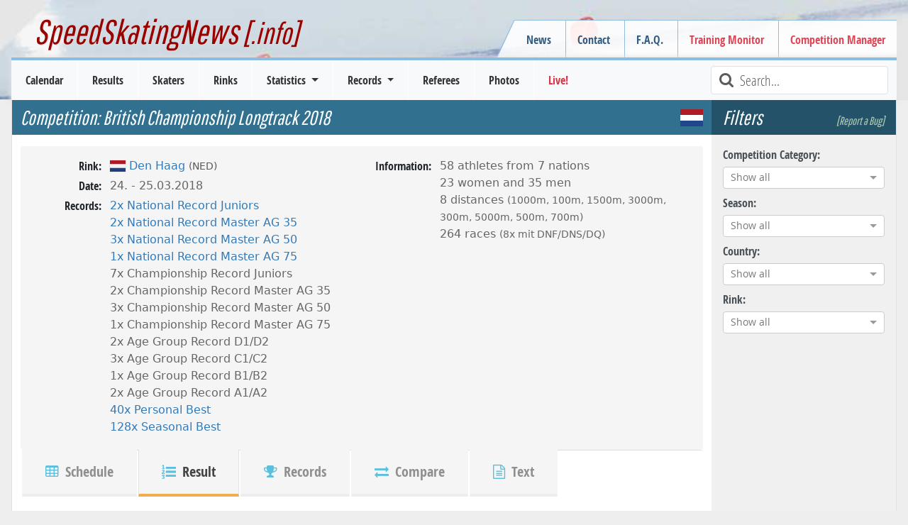

--- FILE ---
content_type: text/html; charset=utf-8
request_url: https://www.speedskatingnews.info/event/british-championship-longtrack/result/289735
body_size: 10776
content:
<!DOCTYPE html><html lang="en" data-beasties-container><head>
		<meta charset="utf-8">
		<title>Result: British Championship Longtrack 2018 | NED | 300 meter | 25.03.2018 | Competition Data | SpeedSkatingNews</title>
		<base href="/">

		<meta http-equiv="Cache-Control" content="max-age=0, no-cache, must-revalidate, no-store">
		<meta http-equiv="Expires" content="0">
		<meta http-equiv="Pragma" content="no-cache">
		<meta name="robots" content="index,follow">
		<meta name="google-site-verification" content="Tn5JUBrUKUZWOPF_lJhWl7Zm8n-pM_Bcku4ghjSgUsA">

		<!--
		<meta http-equiv="Content-Security-Policy" content="default-src 'self'; script-src 'self'" />
		<meta http-equiv="X-Content-Security-Policy" content="default-src 'self'; script-src 'self'" />
		<meta http-equiv="X-WebKit-CSP" content="default-src 'self'; script-src 'self'" />
		 -->
		<meta name="author" content="L. Hagen (https://www.speedskatingnews.info)">
		<meta name="description" content="Distance result over 300 meter of the Men at the 'British Championship Longtrack 2018' speed skating competition at 25.03.2018 in De Uithof (Den Haag/NED/Europe).The following records were skated 1x PB, 5x SB on this distance.">

		<meta name="theme-color" content="#360e6b">
		<meta name="mobile-web-app-capable" content="yes">
		<meta name="apple-mobile-web-app-capable" content="yes">
		<meta name="apple-mobile-web-app-status-bar-style" content="black">
		<meta name="viewport" content="width=device-width, initial-scale=0.9, user-scalable=no, shrink-to-fit=yes">
		<meta name="viewport" content="width=device-width, initial-scale=1">

		<link rel="manifest" href="manifest.webmanifest">

		<link rel="icon" type="image/x-icon" href="favicon.ico">
		<link rel="icon" href="assets/images/favicon.ico" type="image/x-icon">
		<link rel="shortcut icon" href="assets/images/favicon.ico" type="image/x-icon">
		<link rel="apple-touch-icon" href="assets/images/icons/icon-144x144.png">

		<link href="splashscreens/iphone5_splash.png" media="(device-width: 320px) and (device-height: 568px) and (-webkit-device-pixel-ratio: 2)" rel="apple-touch-startup-image">
		<link href="splashscreens/iphone6_splash.png" media="(device-width: 375px) and (device-height: 667px) and (-webkit-device-pixel-ratio: 2)" rel="apple-touch-startup-image">
		<link href="splashscreens/iphoneplus_splash.png" media="(device-width: 621px) and (device-height: 1104px) and (-webkit-device-pixel-ratio: 3)" rel="apple-touch-startup-image">
		<link href="splashscreens/iphonex_splash.png" media="(device-width: 375px) and (device-height: 812px) and (-webkit-device-pixel-ratio: 3)" rel="apple-touch-startup-image">
		<link href="splashscreens/iphonexr_splash.png" media="(device-width: 414px) and (device-height: 896px) and (-webkit-device-pixel-ratio: 2)" rel="apple-touch-startup-image">
		<link href="splashscreens/iphonexsmax_splash.png" media="(device-width: 414px) and (device-height: 896px) and (-webkit-device-pixel-ratio: 3)" rel="apple-touch-startup-image">
		<link href="splashscreens/ipad_splash.png" media="(device-width: 768px) and (device-height: 1024px) and (-webkit-device-pixel-ratio: 2)" rel="apple-touch-startup-image">
		<link href="splashscreens/ipadpro1_splash.png" media="(device-width: 834px) and (device-height: 1112px) and (-webkit-device-pixel-ratio: 2)" rel="apple-touch-startup-image">
		<link href="splashscreens/ipadpro3_splash.png" media="(device-width: 834px) and (device-height: 1194px) and (-webkit-device-pixel-ratio: 2)" rel="apple-touch-startup-image">
		<link href="splashscreens/ipadpro2_splash.png" media="(device-width: 1024px) and (device-height: 1366px) and (-webkit-device-pixel-ratio: 2)" rel="apple-touch-startup-image">

		<link rel="preconnect" href="https://cms.speedskatingnews.info">
		<link rel="dns-prefetch" href="https://cms.speedskatingnews.info">
		<link rel="preconnect" href="https://cdn.speedskatingnews.info">
		<link rel="dns-prefetch" href="https://cdn.speedskatingnews.info">
		<link rel="manifest" href="manifest.webmanifest">
		<meta name="theme-color" content="#1976d2">
	<link rel="stylesheet" href="https://cdn.speedskatingnews.info/styles-P2Q3GOTH.css"><meta property="fb:app_id" content="326884657404613"><meta property="og:type" content="article"><meta property="og:site_name" content="SpeedSkatingNews"><meta property="og:publisher" content="https://www.speedskatingnews.info"><meta property="og:url" content="https://www.speedskatingnews.info/event/british-championship-longtrack/result/289735"><meta property="og:image" content="https://www.speedskatingnews.info/assets/images/result.jpg"><meta property="og:description" content="Distance result over 300 meter of the Men at the 'British Championship Longtrack 2018' speed skating competition at 25.03.2018 in De Uithof (Den Haag/NED/Europe).The following records were skated 1x PB, 5x SB on this distance."><style ng-app-id="ng">[_nghost-ng-c2608066720]   *[_ngcontent-ng-c2608066720]{box-sizing:border-box}[_nghost-ng-c2608066720]   aside.right[_ngcontent-ng-c2608066720]{right:0;top:0;bottom:0}[_nghost-ng-c2608066720]   aside.left[_ngcontent-ng-c2608066720]{left:0;top:0;bottom:0}aside[_ngcontent-ng-c2608066720]{will-change:opacity;display:flex;flex-direction:column;align-items:stretch;position:fixed;width:auto;max-width:50%;background-color:#fff;z-index:2;box-shadow:-6px 3px 11px #0000003b;padding:0 16px;height:100vh}section[_ngcontent-ng-c2608066720]{overflow:auto;flex-grow:1}header[_ngcontent-ng-c2608066720]{font-size:20px;display:flex;flex-direction:row;justify-content:space-between;align-items:center;width:100%;height:64px;flex-shrink:0}header[_ngcontent-ng-c2608066720]   .aside-button-close[_ngcontent-ng-c2608066720]{width:20px;text-align:center;opacity:.8}header[_ngcontent-ng-c2608066720]   .aside-button-close[_ngcontent-ng-c2608066720]:hover{cursor:pointer;opacity:1}footer[_ngcontent-ng-c2608066720]{flex-shrink:0;border-top:1px solid #e5e5e5;display:flex;align-items:flex-start;padding:16px 0}footer[_ngcontent-ng-c2608066720]   button[_ngcontent-ng-c2608066720]{margin-right:6px}.left[_ngcontent-ng-c2608066720]   footer[_ngcontent-ng-c2608066720]{justify-content:flex-end}.right[_ngcontent-ng-c2608066720]   footer[_ngcontent-ng-c2608066720]{justify-content:flex-start}.left[_nghost-ng-c2608066720]   aside[_ngcontent-ng-c2608066720]{box-shadow:6px -1px 11px #0000003b}.left.footer[_nghost-ng-c2608066720]{justify-content:flex-end}</style><style ng-app-id="ng">.hidden[_ngcontent-ng-c4061264881]{visibility:hidden;opacity:0;transition:visibility 0s linear 1.3s,opacity 1.3s}.loader-overlay[_ngcontent-ng-c4061264881]{position:fixed;width:100%;z-index:500000;top:0}.loader[_ngcontent-ng-c4061264881]{height:2px;width:100%;position:relative;overflow:hidden;background-color:transparent}.loader[_ngcontent-ng-c4061264881]:before{display:block;position:fixed;top:0;content:"";left:-200px;width:200px;height:2px;background-color:#31708f;animation:_ngcontent-ng-c4061264881_loadingbar 2s linear infinite}@keyframes _ngcontent-ng-c4061264881_loadingbar{0%{left:-200px;width:30%}50%{width:30%}70%{width:70%}80%{left:50%}95%{left:120%}to{left:100%}}</style><meta property="og:url" content="https://www.speedskatingnews.info/event/british-championship-longtrack/result/289735"><style ng-app-id="ng">[_nghost-ng-c3753864953]{display:flex;flex-direction:column}.horizontalClass[_nghost-ng-c3753864953]{flex-direction:row;display:flex;flex-wrap:wrap;margin-right:-15px;margin-left:-15px}ng-component[_ngcontent-ng-c3753864953]{display:block;margin-bottom:.5rem}</style><style ng-app-id="ng">@charset "UTF-8";.ng-select{position:relative;display:block;-webkit-box-sizing:border-box;-moz-box-sizing:border-box;box-sizing:border-box}.ng-select div,.ng-select input,.ng-select span{-webkit-box-sizing:border-box;-moz-box-sizing:border-box;box-sizing:border-box}.ng-select [hidden]{display:none}.ng-select.ng-select-searchable .ng-select-container .ng-value-container .ng-input{opacity:1}.ng-select.ng-select-opened .ng-select-container{z-index:1001}.ng-select.ng-select-disabled .ng-select-container .ng-value-container .ng-placeholder,.ng-select.ng-select-disabled .ng-select-container .ng-value-container .ng-value{-webkit-user-select:none;user-select:none;cursor:default}.ng-select.ng-select-disabled .ng-arrow-wrapper{cursor:default}.ng-select.ng-select-filtered .ng-placeholder{display:none}.ng-select .ng-select-container{cursor:default;display:flex;outline:none;overflow:hidden;position:relative;width:100%}.ng-select .ng-select-container .ng-value-container{display:flex;flex:1}.ng-select .ng-select-container .ng-value-container .ng-input{opacity:0}.ng-select .ng-select-container .ng-value-container .ng-input>input{box-sizing:content-box;background:none transparent;border:0 none;box-shadow:none;outline:none;padding:0;cursor:default;width:100%}.ng-select .ng-select-container .ng-value-container .ng-input>input::-ms-clear{display:none}.ng-select .ng-select-container .ng-value-container .ng-input>input[readonly]{-webkit-user-select:unset;user-select:unset;width:0;padding:0}.ng-select.ng-select-single.ng-select-filtered .ng-select-container .ng-value-container .ng-value{visibility:hidden}.ng-select.ng-select-single .ng-select-container .ng-value-container,.ng-select.ng-select-single .ng-select-container .ng-value-container .ng-value{white-space:nowrap;overflow:hidden;text-overflow:ellipsis}.ng-select.ng-select-single .ng-select-container .ng-value-container .ng-value .ng-value-icon{display:none}.ng-select.ng-select-single .ng-select-container .ng-value-container .ng-input{position:absolute;left:0;width:100%}.ng-select.ng-select-multiple.ng-select-disabled>.ng-select-container .ng-value-container .ng-value .ng-value-icon{display:none}.ng-select.ng-select-multiple .ng-select-container .ng-value-container{flex-wrap:wrap}.ng-select.ng-select-multiple .ng-select-container .ng-value-container .ng-placeholder{position:absolute}.ng-select.ng-select-multiple .ng-select-container .ng-value-container .ng-value{white-space:nowrap}.ng-select.ng-select-multiple .ng-select-container .ng-value-container .ng-value.ng-value-disabled .ng-value-icon{display:none}.ng-select.ng-select-multiple .ng-select-container .ng-value-container .ng-value .ng-value-icon{cursor:pointer}.ng-select.ng-select-multiple .ng-select-container .ng-value-container .ng-input{flex:1;z-index:2}.ng-select.ng-select-multiple .ng-select-container .ng-value-container .ng-placeholder{z-index:1}.ng-select .ng-clear-wrapper{cursor:pointer;position:relative;width:17px;-webkit-user-select:none;user-select:none}.ng-select .ng-clear-wrapper .ng-clear{display:inline-block;font-size:18px;line-height:1;pointer-events:none}.ng-select .ng-spinner-loader{border-radius:50%;width:17px;height:17px;margin-right:5px;font-size:10px;position:relative;text-indent:-9999em;border-top:2px solid rgba(66,66,66,.2);border-right:2px solid rgba(66,66,66,.2);border-bottom:2px solid rgba(66,66,66,.2);border-left:2px solid #424242;transform:translateZ(0);animation:load8 .8s infinite linear}.ng-select .ng-spinner-loader:after{border-radius:50%;width:17px;height:17px}@-webkit-keyframes load8{0%{-webkit-transform:rotate(0deg);transform:rotate(0)}to{-webkit-transform:rotate(360deg);transform:rotate(360deg)}}@keyframes load8{0%{-webkit-transform:rotate(0deg);transform:rotate(0)}to{-webkit-transform:rotate(360deg);transform:rotate(360deg)}}.ng-select .ng-arrow-wrapper{cursor:pointer;position:relative;text-align:center;-webkit-user-select:none;user-select:none}.ng-select .ng-arrow-wrapper .ng-arrow{pointer-events:none;display:inline-block;height:0;width:0;position:relative}.ng-dropdown-panel{box-sizing:border-box;position:absolute;opacity:0;width:100%;z-index:1050;-webkit-overflow-scrolling:touch}.ng-dropdown-panel .ng-dropdown-panel-items{display:block;height:auto;-webkit-box-sizing:border-box;-moz-box-sizing:border-box;box-sizing:border-box;max-height:240px;overflow-y:auto}.ng-dropdown-panel .ng-dropdown-panel-items .ng-optgroup{white-space:nowrap;overflow:hidden;text-overflow:ellipsis}.ng-dropdown-panel .ng-dropdown-panel-items .ng-option{box-sizing:border-box;cursor:pointer;display:block;white-space:nowrap;overflow:hidden;text-overflow:ellipsis}.ng-dropdown-panel .ng-dropdown-panel-items .ng-option .ng-option-label:empty:before{content:"\200b"}.ng-dropdown-panel .ng-dropdown-panel-items .ng-option .highlighted{font-weight:700;text-decoration:underline}.ng-dropdown-panel .ng-dropdown-panel-items .ng-option.disabled{cursor:default}.ng-dropdown-panel .scroll-host{overflow:hidden;overflow-y:auto;position:relative;display:block;-webkit-overflow-scrolling:touch}.ng-dropdown-panel .scrollable-content{top:0;left:0;width:100%;height:100%;position:absolute}.ng-dropdown-panel .total-padding{width:1px;opacity:0}.ng-visually-hidden{position:absolute!important;width:1px;height:1px;margin:-1px;padding:0;overflow:hidden;clip:rect(0 0 0 0);border:0;white-space:nowrap}
</style><style ng-app-id="ng">[_nghost-ng-c2011917976]{display:block}[_nghost-ng-c2011917976]   .table-single-result[_ngcontent-ng-c2011917976]{width:70%;margin:auto}[_nghost-ng-c2011917976]   .table-allround-result-2[_ngcontent-ng-c2011917976]{width:80%;margin:auto}[_nghost-ng-c2011917976]   .table-allround-result-3[_ngcontent-ng-c2011917976], [_nghost-ng-c2011917976]   .table-allround-result-4[_ngcontent-ng-c2011917976]{width:100%;margin:auto}@media (max-width: 1200px){.table-single-result[_ngcontent-ng-c2011917976], .table-allround-result-2[_ngcontent-ng-c2011917976]{width:100%!important}}</style><style ng-app-id="ng">h3[_ngcontent-ng-c3809036221]{background:initial;color:initial;padding:3rem 0 0rem;justify-content:space-between;flex-wrap:wrap}h3[_ngcontent-ng-c3809036221]   .distance-name[_ngcontent-ng-c3809036221]{font-size:smaller;align-self:flex-end;color:#3e8eb5;padding-left:.5rem}h3[_ngcontent-ng-c3809036221]   .distance-date[_ngcontent-ng-c3809036221]{display:flex}@media (max-width: 767px){h3[_ngcontent-ng-c3809036221]   .distance-date[_ngcontent-ng-c3809036221]{margin:0}}@media (max-width: 1200px){h3[_ngcontent-ng-c3809036221]{font-size:1.3rem;padding-top:1rem}}</style><style ng-app-id="ng">.table-container[_ngcontent-ng-c3688958125]{overflow:scroll}.sortable[_ngcontent-ng-c3688958125]{cursor:pointer}.sortable[_ngcontent-ng-c3688958125]:hover{color:#000}.sortable.sort-asc[_ngcontent-ng-c3688958125]   [_ngcontent-ng-c3688958125]:before, .sortable.sort-desc[_ngcontent-ng-c3688958125]   [_ngcontent-ng-c3688958125]:before{font-family:FontAwesome;color:#a478e8;margin-right:.25rem;font-size:small;position:relative;top:-1px}.sortable.sort-asc[_ngcontent-ng-c3688958125]   [_ngcontent-ng-c3688958125]:before{content:"\f0aa"}.sortable.sort-desc[_ngcontent-ng-c3688958125]   [_ngcontent-ng-c3688958125]:before{content:"\f0ab"}@media (max-width: 767px){.hide-xs[_ngcontent-ng-c3688958125]{display:none}}</style></head>
	<body class="ng-tns-0-3">
		<app-root ng-version="20.3.0" ng-server-context="ssr"><ssn-app-root><header><div><div class="container-fluid page-border d-none d-md-block div-header px-5"><h2><a routerlink="/" title="SpeedSkatingNews" href="/">SpeedSkatingNews<small> [.info]</small></a></h2><div class="navbar-secondary d-none d-md-block"><menu name="headerRight" class="navbar-nav"><ul class="menu ng-star-inserted"><!----><li class="menu-item ng-star-inserted"><!----><a class="undefined ng-star-inserted" href="/news"><!----> News </a><!----><!----><!----><!----></li><!----><!----><!----><!----><!----><!----><li class="menu-item ng-star-inserted"><!----><a class="undefined ng-star-inserted" href="/contact"><!----> Contact </a><!----><!----><!----><!----></li><!----><!----><!----><!----><li class="menu-item ng-star-inserted"><!----><a class="undefined ng-star-inserted" href="/faq"><!----> F.A.Q. </a><!----><!----><!----><!----></li><!----><!----><!----><!----><li class="menu-item ng-star-inserted"><a class="text-danger ng-star-inserted" href="//monitor.speedskatingnews.info" target="_blank"><!----> Training Monitor </a><!----><!----><!----><!----><!----></li><!----><!----><!----><!----><li class="menu-item ng-star-inserted"><a class="text-danger ng-star-inserted" href="//elementaltiming.com" target="_blank"><!----> Competition Manager </a><!----><!----><!----><!----><!----></li><!----><!----><!----><!----></ul><!----><!----><!----></menu></div></div><nav class="navbar navbar-expand-md navbar-light bg-light py-0"><div class="d-flex justify-content-between w-100 px-2 d-md-none navbar-expand-xs"><div class="d-flex align-items-center"><!----><button type="button" class="d-md-none navbar-toggler1 collapsed"><span class="icon-bar top-bar"></span><span class="icon-bar middle-bar"></span><span class="icon-bar bottom-bar mb-1"></span></button></div><a routerlink="/" class="navbar-brand" href="/">SpeedSkatingNews.info</a><div class="d-flex align-items-center collapsed"><button type="button" class="d-md-none navbar-toggle"><i class="fa fa-refresh fa-lg"></i></button><button type="button" class="d-md-none navbar-toggle ng-star-inserted"><i class="fa fa-filter fa-lg"></i></button><!----></div></div><div class="navbar-collapse collapse"><div class="row navbar-primary mx-3 d-flex justify-content-between"><menu name="mainmenu" class="mainmenu my-0 p-0"><ul class="menu ng-star-inserted"><!----><li class="menu-item ng-star-inserted"><!----><a class="undefined ng-star-inserted" href="/schedule"><!----> Calendar </a><!----><!----><!----><!----></li><!----><!----><!----><!----><li class="menu-item ng-star-inserted"><!----><a class="undefined ng-star-inserted" href="/results"><!----> Results </a><!----><!----><!----><!----></li><!----><!----><!----><!----><li class="menu-item ng-star-inserted"><!----><a class="undefined ng-star-inserted" href="/skaters"><!----> Skaters </a><!----><!----><!----><!----></li><!----><!----><!----><!----><li class="menu-item ng-star-inserted"><!----><a class="undefined ng-star-inserted" href="/rinks"><!----> Rinks </a><!----><!----><!----><!----></li><!----><!----><!----><!----><li class="menu-item ng-star-inserted"><!----><!----><a class="undefined dropdown-toggle ng-star-inserted"><!----> Statistics </a><!----><!----><ul class="drop-menu ng-star-inserted"><!----><li class="drop-menu-item ng-star-inserted"><!----><a class="undefined ng-star-inserted" href="/statistics/medal-table"><!----> Medal Table </a><!----><!----><!----></li><!----><!----><!----><li class="drop-menu-item ng-star-inserted"><!----><a class="undefined ng-star-inserted" href="/statistics/all-time-bests"><!----> World Standing / All-Time Bests </a><!----><!----><!----></li><!----><!----><!----><li class="drop-menu-item ng-star-inserted"><!----><a class="undefined ng-star-inserted" href="/statistics/nobility"><!----> Nobility Records </a><!----><!----><!----></li><!----><!----><!----><li class="drop-menu-item ng-star-inserted"><!----><a class="undefined ng-star-inserted" href="/statistics/world-cup-standings"><!----> World Cup Standings </a><!----><!----><!----></li><!----><!----><!----><li class="drop-menu-item ng-star-inserted"><!----><a class="undefined ng-star-inserted" href="/statistics/season-bests"><!----> Season Bests </a><!----><!----><!----></li><!----><!----><!----><li class="drop-menu-item ng-star-inserted"><!----><a class="undefined ng-star-inserted" href="/statistics/season-standing"><!----> Season Standings </a><!----><!----><!----></li><!----><!----><!----><li class="drop-menu-item ng-star-inserted"><!----><a class="undefined ng-star-inserted" href="/statistics/podiums"><!----> Top-3 Standing </a><!----><!----><!----></li><!----><!----><!----><li class="drop-menu-item ng-star-inserted"><!----><a class="undefined ng-star-inserted" href="/statistics/demographics"><!----> Demographics </a><!----><!----><!----></li><!----><!----><!----><li class="drop-menu-item ng-star-inserted"><!----><a class="undefined ng-star-inserted" href="/statistics/performance-trend"><!----> Performance Trend </a><!----><!----><!----></li><!----><!----><!----></ul><!----></li><!----><!----><!----><!----><li class="menu-item ng-star-inserted"><!----><!----><a class="undefined dropdown-toggle ng-star-inserted"><!----> Records </a><!----><!----><ul class="drop-menu ng-star-inserted"><!----><li class="drop-menu-item ng-star-inserted"><!----><a class="undefined ng-star-inserted" href="/records/important-records"><!----> Most important Records </a><!----><!----><!----></li><!----><!----><!----><li class="drop-menu-item ng-star-inserted"><!----><a class="undefined ng-star-inserted" href="/records/record-history"><!----> Record History </a><!----><!----><!----></li><!----><!----><!----><li class="drop-menu-item ng-star-inserted"><!----><a class="undefined ng-star-inserted" href="/records/country-records"><!----> Country Records </a><!----><!----><!----></li><!----><!----><!----><li class="drop-menu-item ng-star-inserted"><!----><a class="undefined ng-star-inserted" href="/records/country-record-history"><!----> Country Record History </a><!----><!----><!----></li><!----><!----><!----><li class="drop-menu-item ng-star-inserted"><!----><a class="undefined ng-star-inserted" href="/records/rink-records"><!----> Rink Records </a><!----><!----><!----></li><!----><!----><!----><li class="drop-menu-item ng-star-inserted"><!----><a class="undefined ng-star-inserted" href="/records/rink-record-history"><!----> Rink Record History </a><!----><!----><!----></li><!----><!----><!----><li class="drop-menu-item ng-star-inserted"><!----><a class="undefined ng-star-inserted" href="/records/championship-records"><!----> Championship Records </a><!----><!----><!----></li><!----><!----><!----><li class="drop-menu-item ng-star-inserted"><!----><a class="undefined ng-star-inserted" href="/records/championship-record-history"><!----> Championship Record History </a><!----><!----><!----></li><!----><!----><!----><li class="drop-menu-item ng-star-inserted"><!----><a class="undefined ng-star-inserted" href="/records/season-records"><!----> Records of Season </a><!----><!----><!----></li><!----><!----><!----><li class="drop-menu-item ng-star-inserted"><!----><a class="undefined ng-star-inserted" href="/records/interesting-records"><!----> Record Facts (Most of...) </a><!----><!----><!----></li><!----><!----><!----></ul><!----></li><!----><!----><!----><!----><li class="menu-item ng-star-inserted"><!----><a class="undefined ng-star-inserted" href="/referees"><!----> Referees </a><!----><!----><!----><!----></li><!----><!----><!----><!----><li class="menu-item ng-star-inserted"><!----><a class="undefined ng-star-inserted" href="/photos"><!----> Photos </a><!----><!----><!----><!----></li><!----><!----><!----><!----><li class="menu-item ng-star-inserted"><a class="text-danger ng-star-inserted" href="//live.speedskatingnews.info"><!----> Live! </a><!----><!----><!----><!----><!----></li><!----><!----><!----><!----></ul><!----><!----><!----></menu><div class="searchField ms-auto d-none d-lg-block"><i class="fa fa-lg fa-search fa-fw text-muted"></i><input type="text" placeholder="Search..." title="Type text to search here" class="form-control form-control-sm"></div><div class="d-none d-md-block d-lg-none ms-auto m-2 ng-star-inserted"><button type="button" class="btn fw-bold text-muted collapsed"><i class="fa fa-filter fa-lg"></i> Filter </button></div><!----></div></div></nav></div></header><aside><ngx-aside position="left" class="p-0 ng-tns-c2608066720-0" _nghost-ng-c2608066720><!----></ngx-aside><!----></aside><aside><ngx-aside position="right" class="p-0 ng-tns-c2608066720-1" _nghost-ng-c2608066720><!----></ngx-aside><!----></aside><section><div id="page"><div id="page-wrapper"><router-outlet></router-outlet><event class="ng-tns-c2387566678-2 ng-star-inserted"><!----><div class="container-fluid ng-tns-c2387566678-2"><div class="row ng-tns-c2387566678-2"><aside class="sidebar-options order-2 ng-tns-c2387566678-2"><h3 class="d-flex justify-content-between ng-tns-c2387566678-2 ng-star-inserted"> Filters <a class="smalllink ng-tns-c2387566678-2 ng-star-inserted">[Report a Bug]</a><!----></h3><sidebar-options url="/results" _nghost-ng-c3753864953 class="ng-tns-c2387566678-2 ng-star-inserted"><div _ngcontent-ng-c3753864953></div><ng-component class="col-12 ng-star-inserted"><label for="competitiontype">Competition Category:</label><ng-select name="competitiontype" bindlabel="lang" bindvalue="kurz" groupby="category" class="ng-select ng-select-single ng-select-searchable ng-select-clearable ng-untouched ng-pristine ng-valid ng-star-inserted"><div class="ng-select-container"><div class="ng-value-container"><!----><div class="ng-placeholder ng-star-inserted">Show all</div><!----><!----><!----><!----><div class="ng-input"><input aria-autocomplete="list" role="combobox" type="text" autocorrect="off" autocapitalize="off" autocomplete="off" value aria-expanded="false"></div></div><!----><!----><span class="ng-arrow-wrapper"><span class="ng-arrow"></span></span></div><!----><div aria-atomic="true" aria-live="polite" role="status" class="ng-visually-hidden"><!----></div></ng-select><!----><!----><!----></ng-component><ng-component class="col-12 ng-star-inserted"><label for="season">Season:</label><ng-select name="season" bindvalue="season" class="ng-select ng-select-single ng-select-searchable ng-select-clearable ng-untouched ng-pristine ng-valid ng-star-inserted"><div class="ng-select-container"><div class="ng-value-container"><!----><div class="ng-placeholder ng-star-inserted">Show all</div><!----><!----><!----><!----><div class="ng-input"><input aria-autocomplete="list" role="combobox" type="text" autocorrect="off" autocapitalize="off" autocomplete="off" value aria-expanded="false"></div></div><!----><!----><span class="ng-arrow-wrapper"><span class="ng-arrow"></span></span></div><!----><div aria-atomic="true" aria-live="polite" role="status" class="ng-visually-hidden"><!----></div></ng-select><!----><!----><!----></ng-component><ng-component class="col-12 ng-star-inserted"><label for="country">Country:</label><ng-select name="country" bindvalue="kurz" bindlabel="name" groupby="continent" class="ng-select ng-select-single ng-select-searchable ng-select-clearable ng-untouched ng-pristine ng-valid ng-star-inserted"><div class="ng-select-container"><div class="ng-value-container"><!----><div class="ng-placeholder ng-star-inserted">Show all</div><!----><!----><!----><!----><div class="ng-input"><input aria-autocomplete="list" role="combobox" type="text" autocorrect="off" autocapitalize="off" autocomplete="off" value aria-expanded="false"></div></div><!----><!----><span class="ng-arrow-wrapper"><span class="ng-arrow"></span></span></div><!----><div aria-atomic="true" aria-live="polite" role="status" class="ng-visually-hidden"><!----></div></ng-select><!----><!----><!----></ng-component><ng-component class="col-12 ng-star-inserted"><label for="rink">Rink:</label><ng-select name="rink" bindvalue="kurz" bindlabel="name" class="ng-select ng-select-single ng-select-searchable ng-select-clearable ng-untouched ng-pristine ng-valid ng-star-inserted"><div class="ng-select-container"><div class="ng-value-container"><!----><div class="ng-placeholder ng-star-inserted">Show all</div><!----><!----><!----><!----><div class="ng-input"><input aria-autocomplete="list" role="combobox" type="text" autocorrect="off" autocapitalize="off" autocomplete="off" value aria-expanded="false"></div></div><!----><!----><span class="ng-arrow-wrapper"><span class="ng-arrow"></span></span></div><!----><div aria-atomic="true" aria-live="polite" role="status" class="ng-visually-hidden"> function r(){if(Un(n),n.value===kc){let o=null;throw new m(-950,o)}return n.value} <!----></div></ng-select><!----><!----><!----></ng-component><!----><!----><!----><div _ngcontent-ng-c3753864953 style="display: none;" aria-hidden="true" class="collapse"><div _ngcontent-ng-c3753864953 class="d-flex flex-column"><div _ngcontent-ng-c3753864953></div><!----></div></div><!----></sidebar-options><!----><!----></aside><div class="page-content col order-1 ng-tns-c2387566678-2"><ssn-title prefix="Competition: " default="..." class="ng-tns-c2387566678-2"><h1><span class="pe-3"> Competition:  British Championship Longtrack 2018 </span><span class="info ng-star-inserted" style="opacity: 1;">  <span class="flag flag-ioc-ned ms-3 ng-star-inserted"></span><!----><!----><!----><!----></span><!----></h1></ssn-title><!----><!----><event-header class="ng-tns-c2387566678-2 ng-star-inserted"><div class="profile"><div class="col-12 col-sm-6 px-0"><dl class="row"><!----><dt>Rink:</dt><dd><rinkname><span class="flag flag-border flag-ioc-ned ng-star-inserted"></span><!----><!----><a href="/rink/NLDH" class="ng-star-inserted"><!----><span class="ng-star-inserted"> Den Haag </span><!----><span class="small text-muted ng-star-inserted"> (NED) </span><!----><!----><!----></a><!----><!----><!----></rinkname></dd><dt>Date:</dt><dd> 24. - 25.03.2018 </dd><!----><dt>Records:</dt><dd><ul class="list-inline"><li class="ng-star-inserted"><a href="/records/country-records?agegroup=junior" class="ng-star-inserted"> 2x National Record Juniors </a><!----><!----></li><li class="ng-star-inserted"><a href="/records/country-records?agegroup=master" class="ng-star-inserted"> 2x National Record Master AG 35 </a><!----><!----></li><li class="ng-star-inserted"><a href="/records/country-records?agegroup=master" class="ng-star-inserted"> 3x National Record Master AG 50 </a><!----><!----></li><li class="ng-star-inserted"><a href="/records/country-records?agegroup=master" class="ng-star-inserted"> 1x National Record Master AG 75 </a><!----><!----></li><li class="ng-star-inserted"><!----><span class="ng-star-inserted"> 7x Championship Record Juniors </span><!----></li><li class="ng-star-inserted"><!----><span class="ng-star-inserted"> 2x Championship Record Master AG 35 </span><!----></li><li class="ng-star-inserted"><!----><span class="ng-star-inserted"> 3x Championship Record Master AG 50 </span><!----></li><li class="ng-star-inserted"><!----><span class="ng-star-inserted"> 1x Championship Record Master AG 75 </span><!----></li><li class="ng-star-inserted"><!----><span class="ng-star-inserted"> 2x Age Group Record D1/D2 </span><!----></li><li class="ng-star-inserted"><!----><span class="ng-star-inserted"> 3x Age Group Record C1/C2 </span><!----></li><li class="ng-star-inserted"><!----><span class="ng-star-inserted"> 1x Age Group Record B1/B2 </span><!----></li><li class="ng-star-inserted"><!----><span class="ng-star-inserted"> 2x Age Group Record A1/A2 </span><!----></li><li class="ng-star-inserted"><a href="/statistics/season-bests" class="ng-star-inserted"> 40x Personal Best </a><!----><!----></li><li class="ng-star-inserted"><a href="/statistics/season-bests" class="ng-star-inserted"> 128x Seasonal Best </a><!----><!----></li><!----></ul></dd></dl></div><div class="col-12 col-sm-6 px-0 ng-star-inserted"><dl class="row"><dt>Information:</dt><dd><ul class="list-unstyled"><li class="ng-star-inserted"> 58 athletes from 7 nations </li><!----><li class="ng-star-inserted"> 23 women <!----><!----> and <!----><!----> 35 men <!----><!----></li><!----><li class="ng-star-inserted"> 8 distances <span class="small"> (1000m, 100m, 1500m, 3000m, 300m, 5000m, 500m, 700m) </span></li><!----><!----><!----><li class="ng-star-inserted"> 264 races <small class="small ng-star-inserted"> (8x mit DNF/DNS/DQ) </small><!----></li><!----></ul></dd></dl></div><!----></div><div id="scrollAnchor"><ul class="nav nav-tabs nav-tabs-bottom nav-tabs-profile"><li class="active"><a class="nav-link" href="/event/british-championship-longtrack"><i aria-hidden="true" class="fa fa-table text-info hidden-xs"></i> Schedule </a></li><li class="ng-star-inserted"><a class="nav-link active" href="/event/british-championship-longtrack/result/289735"><i aria-hidden="true" class="fa fa-list-ol text-info hidden-xs"></i> Result </a></li><!----><!----><li><a class="nav-link" href="/event/british-championship-longtrack/result/289735/records"><i aria-hidden="true" class="fa fa-trophy text-info hidden-xs"></i> Records </a></li><li class="ng-star-inserted"><a class="nav-link" href="/event/british-championship-longtrack/result/289735/comparision"><i aria-hidden="true" class="fa fa-exchange text-info hidden-xs"></i> Compare </a></li><!----><li><a class="nav-link" href="/event/british-championship-longtrack/result/289735/text"><i aria-hidden="true" class="fa fa-file-text-o text-info hidden-xs"></i> Text </a></li></ul></div></event-header><!----><!----><router-outlet class="ng-tns-c2387566678-2 ng-star-inserted"></router-outlet><event-result _nghost-ng-c2011917976 class="ng-star-inserted"><div _ngcontent-ng-c2011917976 class="table-single-result ng-star-inserted"><result-header _ngcontent-ng-c2011917976 _nghost-ng-c3809036221><h3 _ngcontent-ng-c3809036221><div _ngcontent-ng-c3809036221 class="ng-star-inserted"> Men  <!----> - 300 meter <span _ngcontent-ng-c3809036221 class="distance-name"></span></div><span _ngcontent-ng-c3809036221 class="distance-date ng-star-inserted"><i _ngcontent-ng-c3809036221 class="fa fa-calendar me-3 small align-middle text-muted"></i> 25.03.2018 </span><!----><!----></h3></result-header><ssn-table _ngcontent-ng-c2011917976 _nghost-ng-c3688958125 class="ng-star-inserted"><!----><!----><div _ngcontent-ng-c3688958125 class="table-container ng-star-inserted"><!----><table _ngcontent-ng-c3688958125 class="table table-single-result noselect ng-star-inserted"><!----><thead _ngcontent-ng-c3688958125 class="ng-star-inserted"><tr _ngcontent-ng-c3688958125><th _ngcontent-ng-c3688958125 data-order="desc" class="col-rank fw-bold sortable ng-star-inserted"><span _ngcontent-ng-c3688958125 class="ng-star-inserted">Pos</span><!----><!----></th><th _ngcontent-ng-c3688958125 data-order="desc" class="fw-bold sortable ng-star-inserted"><span _ngcontent-ng-c3688958125 class="ng-star-inserted">Name</span><!----><!----></th><th _ngcontent-ng-c3688958125 data-order="desc" class="col-nationality fw-bold sortable ng-star-inserted"><span _ngcontent-ng-c3688958125 class="ng-star-inserted">Nation</span><!----><!----></th><th _ngcontent-ng-c3688958125 data-order="desc" class="text-end fw-bold sortable ng-star-inserted"><span _ngcontent-ng-c3688958125 class="ng-star-inserted">Time</span><!----><!----></th><th _ngcontent-ng-c3688958125 data-order="desc" class="col-records fw-bold sortable ng-star-inserted"><span _ngcontent-ng-c3688958125 class="ng-star-inserted"></span><!----><!----></th><th _ngcontent-ng-c3688958125 data-order="desc" class="col-diff fw-bold sortable ng-star-inserted"><span _ngcontent-ng-c3688958125 class="ng-star-inserted">Diff</span><!----><!----></th><!----></tr></thead><!----><tbody _ngcontent-ng-c3688958125 class="ng-star-inserted"><tr _ngcontent-ng-c3688958125 class="ng-star-inserted"><td _ngcontent-ng-c3688958125 class="col-rank ng-star-inserted" colspan="1"><!----><!----><!----><!----><!----><!----><!----><!----><!----><!----><!----><!----><!----><!----><!----><span _ngcontent-ng-c3688958125 class="ng-star-inserted"><span _ngcontent-ng-c3688958125 class="ng-star-inserted">1</span><!----><!----></span><!----><!----></td><td _ngcontent-ng-c3688958125 colspan="1" class="ng-star-inserted"><!----><!----><skatername _ngcontent-ng-c3688958125 class="d-block ng-star-inserted"><span class="flag flag-border flag-ioc-gbr me-1 ng-star-inserted" title="GBR"></span><!----><!----><a href="/skater/samuel-airey" class="ng-star-inserted"> Samuel Airey <span class="me-2 small text-muted ng-star-inserted"> (A2) </span><!----></a><!----><!----><!----></skatername><!----><!----><!----><!----><!----><!----><!----><!----><!----><!----><!----><!----><!----><!----><!----><!----><!----><!----></td><td _ngcontent-ng-c3688958125 class="col-nationality ng-star-inserted" colspan="1"><!----><!----><!----><!----><!----><!----><!----><!----><!----><!----><!----><!----><!----><!----><!----><span _ngcontent-ng-c3688958125 class="ng-star-inserted"><span _ngcontent-ng-c3688958125 class="ng-star-inserted">GBR</span><!----><!----></span><!----><!----></td><td _ngcontent-ng-c3688958125 class="fw-bold text-end ng-star-inserted" colspan="1"><!----><!----><!----><!----><!----> 25.39 <!----><!----><!----><!----><!----><!----><!----><!----><!----><!----><!----><!----><!----></td><td _ngcontent-ng-c3688958125 class="col-records ng-star-inserted" colspan="1"><!----><!----><!----><!----><!----><!----><!----><!----><!----><!----><!----><!----><span _ngcontent-ng-c3688958125 class="cell-value ng-star-inserted"> PB </span><!----><!----><!----><!----><!----><!----></td><td _ngcontent-ng-c3688958125 class="col-diff ng-star-inserted" colspan="1"><!----><!----><!----><!----><!----><!----><!----><!----><!----><!----><span _ngcontent-ng-c3688958125 class="cell-value ng-star-inserted"> - </span><!----><!----><!----><!----><!----><!----><!----><!----></td><!----></tr><tr _ngcontent-ng-c3688958125 class="ng-star-inserted"><td _ngcontent-ng-c3688958125 class="col-rank ng-star-inserted" colspan="1"><!----><!----><!----><!----><!----><!----><!----><!----><!----><!----><!----><!----><!----><!----><!----><span _ngcontent-ng-c3688958125 class="ng-star-inserted"><span _ngcontent-ng-c3688958125 class="ng-star-inserted">2</span><!----><!----></span><!----><!----></td><td _ngcontent-ng-c3688958125 colspan="1" class="ng-star-inserted"><!----><!----><skatername _ngcontent-ng-c3688958125 class="d-block ng-star-inserted"><span class="flag flag-border flag-ioc-bel me-1 ng-star-inserted" title="BEL"></span><!----><!----><a href="/skater/koen-lippens" class="ng-star-inserted"> Koen Lippens <span class="me-2 small text-muted ng-star-inserted"> (M30) </span><!----></a><!----><!----><!----></skatername><!----><!----><!----><!----><!----><!----><!----><!----><!----><!----><!----><!----><!----><!----><!----><!----><!----><!----></td><td _ngcontent-ng-c3688958125 class="col-nationality ng-star-inserted" colspan="1"><!----><!----><!----><!----><!----><!----><!----><!----><!----><!----><!----><!----><!----><!----><!----><span _ngcontent-ng-c3688958125 class="ng-star-inserted"><span _ngcontent-ng-c3688958125 class="ng-star-inserted">BEL</span><!----><!----></span><!----><!----></td><td _ngcontent-ng-c3688958125 class="fw-bold text-end ng-star-inserted" colspan="1"><!----><!----><!----><!----><!----> 25.73 <!----><!----><!----><!----><!----><!----><!----><!----><!----><!----><!----><!----><!----></td><td _ngcontent-ng-c3688958125 class="col-records ng-star-inserted" colspan="1"><!----><!----><!----><!----><!----><!----><!----><!----><!----><!----><!----><!----><span _ngcontent-ng-c3688958125 class="cell-value ng-star-inserted">  </span><!----><!----><!----><!----><!----><!----></td><td _ngcontent-ng-c3688958125 class="col-diff ng-star-inserted" colspan="1"><!----><!----><!----><!----><!----><!----><!----><!----><!----><!----><span _ngcontent-ng-c3688958125 class="cell-value ng-star-inserted"> +0.340 </span><!----><!----><!----><!----><!----><!----><!----><!----></td><!----></tr><tr _ngcontent-ng-c3688958125 class="ng-star-inserted"><td _ngcontent-ng-c3688958125 class="col-rank ng-star-inserted" colspan="1"><!----><!----><!----><!----><!----><!----><!----><!----><!----><!----><!----><!----><!----><!----><!----><span _ngcontent-ng-c3688958125 class="ng-star-inserted"><span _ngcontent-ng-c3688958125 class="ng-star-inserted">3</span><!----><!----></span><!----><!----></td><td _ngcontent-ng-c3688958125 colspan="1" class="ng-star-inserted"><!----><!----><skatername _ngcontent-ng-c3688958125 class="d-block ng-star-inserted"><span class="flag flag-border flag-ioc-aus me-1 ng-star-inserted" title="AUS"></span><!----><!----><a href="/skater/daniel-yeow" class="ng-star-inserted"> Daniel Yeow <span class="me-2 small text-muted ng-star-inserted"> (M35) </span><!----></a><!----><!----><!----></skatername><!----><!----><!----><!----><!----><!----><!----><!----><!----><!----><!----><!----><!----><!----><!----><!----><!----><!----></td><td _ngcontent-ng-c3688958125 class="col-nationality ng-star-inserted" colspan="1"><!----><!----><!----><!----><!----><!----><!----><!----><!----><!----><!----><!----><!----><!----><!----><span _ngcontent-ng-c3688958125 class="ng-star-inserted"><span _ngcontent-ng-c3688958125 class="ng-star-inserted">AUS</span><!----><!----></span><!----><!----></td><td _ngcontent-ng-c3688958125 class="fw-bold text-end ng-star-inserted" colspan="1"><!----><!----><!----><!----><!----> 27.23 <!----><!----><!----><!----><!----><!----><!----><!----><!----><!----><!----><!----><!----></td><td _ngcontent-ng-c3688958125 class="col-records ng-star-inserted" colspan="1"><!----><!----><!----><!----><!----><!----><!----><!----><!----><!----><!----><!----><span _ngcontent-ng-c3688958125 class="cell-value ng-star-inserted">  </span><!----><!----><!----><!----><!----><!----></td><td _ngcontent-ng-c3688958125 class="col-diff ng-star-inserted" colspan="1"><!----><!----><!----><!----><!----><!----><!----><!----><!----><!----><span _ngcontent-ng-c3688958125 class="cell-value ng-star-inserted"> +1.840 </span><!----><!----><!----><!----><!----><!----><!----><!----></td><!----></tr><tr _ngcontent-ng-c3688958125 class="ng-star-inserted"><td _ngcontent-ng-c3688958125 class="col-rank ng-star-inserted" colspan="1"><!----><!----><!----><!----><!----><!----><!----><!----><!----><!----><!----><!----><!----><!----><!----><span _ngcontent-ng-c3688958125 class="ng-star-inserted"><span _ngcontent-ng-c3688958125 class="ng-star-inserted">4</span><!----><!----></span><!----><!----></td><td _ngcontent-ng-c3688958125 colspan="1" class="ng-star-inserted"><!----><!----><skatername _ngcontent-ng-c3688958125 class="d-block ng-star-inserted"><span class="flag flag-border flag-ioc-gbr me-1 ng-star-inserted" title="GBR"></span><!----><!----><a href="/skater/vincent-henry" class="ng-star-inserted"> Vincent Henry <span class="me-2 small text-muted ng-star-inserted"> (M30) </span><!----></a><!----><!----><!----></skatername><!----><!----><!----><!----><!----><!----><!----><!----><!----><!----><!----><!----><!----><!----><!----><!----><!----><!----></td><td _ngcontent-ng-c3688958125 class="col-nationality ng-star-inserted" colspan="1"><!----><!----><!----><!----><!----><!----><!----><!----><!----><!----><!----><!----><!----><!----><!----><span _ngcontent-ng-c3688958125 class="ng-star-inserted"><span _ngcontent-ng-c3688958125 class="ng-star-inserted">GBR</span><!----><!----></span><!----><!----></td><td _ngcontent-ng-c3688958125 class="fw-bold text-end ng-star-inserted" colspan="1"><!----><!----><!----><!----><!----> 27.31 <!----><!----><!----><!----><!----><!----><!----><!----><!----><!----><!----><!----><!----></td><td _ngcontent-ng-c3688958125 class="col-records ng-star-inserted" colspan="1"><!----><!----><!----><!----><!----><!----><!----><!----><!----><!----><!----><!----><span _ngcontent-ng-c3688958125 class="cell-value ng-star-inserted"> SB </span><!----><!----><!----><!----><!----><!----></td><td _ngcontent-ng-c3688958125 class="col-diff ng-star-inserted" colspan="1"><!----><!----><!----><!----><!----><!----><!----><!----><!----><!----><span _ngcontent-ng-c3688958125 class="cell-value ng-star-inserted"> +1.920 </span><!----><!----><!----><!----><!----><!----><!----><!----></td><!----></tr><tr _ngcontent-ng-c3688958125 class="ng-star-inserted"><td _ngcontent-ng-c3688958125 class="col-rank ng-star-inserted" colspan="1"><!----><!----><!----><!----><!----><!----><!----><!----><!----><!----><!----><!----><!----><!----><!----><span _ngcontent-ng-c3688958125 class="ng-star-inserted"><span _ngcontent-ng-c3688958125 class="ng-star-inserted">5</span><!----><!----></span><!----><!----></td><td _ngcontent-ng-c3688958125 colspan="1" class="ng-star-inserted"><!----><!----><skatername _ngcontent-ng-c3688958125 class="d-block ng-star-inserted"><span class="flag flag-border flag-ioc-sui me-1 ng-star-inserted" title="SUI"></span><!----><!----><a href="/skater/matiss-ipolito" class="ng-star-inserted"> Matiss Ipolito <span class="me-2 small text-muted ng-star-inserted"> (A1) </span><!----></a><!----><!----><!----></skatername><!----><!----><!----><!----><!----><!----><!----><!----><!----><!----><!----><!----><!----><!----><!----><!----><!----><!----></td><td _ngcontent-ng-c3688958125 class="col-nationality ng-star-inserted" colspan="1"><!----><!----><!----><!----><!----><!----><!----><!----><!----><!----><!----><!----><!----><!----><!----><span _ngcontent-ng-c3688958125 class="ng-star-inserted"><span _ngcontent-ng-c3688958125 class="ng-star-inserted">SUI</span><!----><!----></span><!----><!----></td><td _ngcontent-ng-c3688958125 class="fw-bold text-end ng-star-inserted" colspan="1"><!----><!----><!----><!----><!----> 28.39 <!----><!----><!----><!----><!----><!----><!----><!----><!----><!----><!----><!----><!----></td><td _ngcontent-ng-c3688958125 class="col-records ng-star-inserted" colspan="1"><!----><!----><!----><!----><!----><!----><!----><!----><!----><!----><!----><!----><span _ngcontent-ng-c3688958125 class="cell-value ng-star-inserted">  </span><!----><!----><!----><!----><!----><!----></td><td _ngcontent-ng-c3688958125 class="col-diff ng-star-inserted" colspan="1"><!----><!----><!----><!----><!----><!----><!----><!----><!----><!----><span _ngcontent-ng-c3688958125 class="cell-value ng-star-inserted"> +3.000 </span><!----><!----><!----><!----><!----><!----><!----><!----></td><!----></tr><tr _ngcontent-ng-c3688958125 class="ng-star-inserted"><td _ngcontent-ng-c3688958125 class="col-rank ng-star-inserted" colspan="1"><!----><!----><!----><!----><!----><!----><!----><!----><!----><!----><!----><!----><!----><!----><!----><span _ngcontent-ng-c3688958125 class="ng-star-inserted"><span _ngcontent-ng-c3688958125 class="ng-star-inserted">6</span><!----><!----></span><!----><!----></td><td _ngcontent-ng-c3688958125 colspan="1" class="ng-star-inserted"><!----><!----><skatername _ngcontent-ng-c3688958125 class="d-block ng-star-inserted"><span class="flag flag-border flag-ioc-gbr me-1 ng-star-inserted" title="GBR"></span><!----><!----><a href="/skater/johanco-veldsman" class="ng-star-inserted"> Johanco Veldsman <span class="me-2 small text-muted ng-star-inserted"> (B2) </span><!----></a><!----><!----><!----></skatername><!----><!----><!----><!----><!----><!----><!----><!----><!----><!----><!----><!----><!----><!----><!----><!----><!----><!----></td><td _ngcontent-ng-c3688958125 class="col-nationality ng-star-inserted" colspan="1"><!----><!----><!----><!----><!----><!----><!----><!----><!----><!----><!----><!----><!----><!----><!----><span _ngcontent-ng-c3688958125 class="ng-star-inserted"><span _ngcontent-ng-c3688958125 class="ng-star-inserted">GBR</span><!----><!----></span><!----><!----></td><td _ngcontent-ng-c3688958125 class="fw-bold text-end ng-star-inserted" colspan="1"><!----><!----><!----><!----><!----> 28.66 <!----><!----><!----><!----><!----><!----><!----><!----><!----><!----><!----><!----><!----></td><td _ngcontent-ng-c3688958125 class="col-records ng-star-inserted" colspan="1"><!----><!----><!----><!----><!----><!----><!----><!----><!----><!----><!----><!----><span _ngcontent-ng-c3688958125 class="cell-value ng-star-inserted"> SB </span><!----><!----><!----><!----><!----><!----></td><td _ngcontent-ng-c3688958125 class="col-diff ng-star-inserted" colspan="1"><!----><!----><!----><!----><!----><!----><!----><!----><!----><!----><span _ngcontent-ng-c3688958125 class="cell-value ng-star-inserted"> +3.270 </span><!----><!----><!----><!----><!----><!----><!----><!----></td><!----></tr><tr _ngcontent-ng-c3688958125 class="ng-star-inserted"><td _ngcontent-ng-c3688958125 class="col-rank ng-star-inserted" colspan="1"><!----><!----><!----><!----><!----><!----><!----><!----><!----><!----><!----><!----><!----><!----><!----><span _ngcontent-ng-c3688958125 class="ng-star-inserted"><span _ngcontent-ng-c3688958125 class="ng-star-inserted">7</span><!----><!----></span><!----><!----></td><td _ngcontent-ng-c3688958125 colspan="1" class="ng-star-inserted"><!----><!----><skatername _ngcontent-ng-c3688958125 class="d-block ng-star-inserted"><span class="flag flag-border flag-ioc-gbr me-1 ng-star-inserted" title="GBR"></span><!----><!----><a href="/skater/theo-collins" class="ng-star-inserted"> Theo Collins <span class="me-2 small text-muted ng-star-inserted"> (C1) </span><!----></a><!----><!----><!----></skatername><!----><!----><!----><!----><!----><!----><!----><!----><!----><!----><!----><!----><!----><!----><!----><!----><!----><!----></td><td _ngcontent-ng-c3688958125 class="col-nationality ng-star-inserted" colspan="1"><!----><!----><!----><!----><!----><!----><!----><!----><!----><!----><!----><!----><!----><!----><!----><span _ngcontent-ng-c3688958125 class="ng-star-inserted"><span _ngcontent-ng-c3688958125 class="ng-star-inserted">GBR</span><!----><!----></span><!----><!----></td><td _ngcontent-ng-c3688958125 class="fw-bold text-end ng-star-inserted" colspan="1"><!----><!----><!----><!----><!----> 28.76 <!----><!----><!----><!----><!----><!----><!----><!----><!----><!----><!----><!----><!----></td><td _ngcontent-ng-c3688958125 class="col-records ng-star-inserted" colspan="1"><!----><!----><!----><!----><!----><!----><!----><!----><!----><!----><!----><!----><span _ngcontent-ng-c3688958125 class="cell-value ng-star-inserted">  </span><!----><!----><!----><!----><!----><!----></td><td _ngcontent-ng-c3688958125 class="col-diff ng-star-inserted" colspan="1"><!----><!----><!----><!----><!----><!----><!----><!----><!----><!----><span _ngcontent-ng-c3688958125 class="cell-value ng-star-inserted"> +3.370 </span><!----><!----><!----><!----><!----><!----><!----><!----></td><!----></tr><tr _ngcontent-ng-c3688958125 class="ng-star-inserted"><td _ngcontent-ng-c3688958125 class="col-rank ng-star-inserted" colspan="1"><!----><!----><!----><!----><!----><!----><!----><!----><!----><!----><!----><!----><!----><!----><!----><span _ngcontent-ng-c3688958125 class="ng-star-inserted"><span _ngcontent-ng-c3688958125 class="ng-star-inserted">8</span><!----><!----></span><!----><!----></td><td _ngcontent-ng-c3688958125 colspan="1" class="ng-star-inserted"><!----><!----><skatername _ngcontent-ng-c3688958125 class="d-block ng-star-inserted"><span class="flag flag-border flag-ioc-gbr me-1 ng-star-inserted" title="GBR"></span><!----><!----><a href="/skater/david-smith" class="ng-star-inserted"> David Smith <span class="me-2 small text-muted ng-star-inserted"> (M50) </span><!----></a><!----><!----><!----></skatername><!----><!----><!----><!----><!----><!----><!----><!----><!----><!----><!----><!----><!----><!----><!----><!----><!----><!----></td><td _ngcontent-ng-c3688958125 class="col-nationality ng-star-inserted" colspan="1"><!----><!----><!----><!----><!----><!----><!----><!----><!----><!----><!----><!----><!----><!----><!----><span _ngcontent-ng-c3688958125 class="ng-star-inserted"><span _ngcontent-ng-c3688958125 class="ng-star-inserted">GBR</span><!----><!----></span><!----><!----></td><td _ngcontent-ng-c3688958125 class="fw-bold text-end ng-star-inserted" colspan="1"><!----><!----><!----><!----><!----> 31.96 <!----><!----><!----><!----><!----><!----><!----><!----><!----><!----><!----><!----><!----></td><td _ngcontent-ng-c3688958125 class="col-records ng-star-inserted" colspan="1"><!----><!----><!----><!----><!----><!----><!----><!----><!----><!----><!----><!----><span _ngcontent-ng-c3688958125 class="cell-value ng-star-inserted">  </span><!----><!----><!----><!----><!----><!----></td><td _ngcontent-ng-c3688958125 class="col-diff ng-star-inserted" colspan="1"><!----><!----><!----><!----><!----><!----><!----><!----><!----><!----><span _ngcontent-ng-c3688958125 class="cell-value ng-star-inserted"> +6.570 </span><!----><!----><!----><!----><!----><!----><!----><!----></td><!----></tr><tr _ngcontent-ng-c3688958125 class="ng-star-inserted"><td _ngcontent-ng-c3688958125 class="col-rank ng-star-inserted" colspan="1"><!----><!----><!----><!----><!----><!----><!----><!----><!----><!----><!----><!----><!----><!----><!----><span _ngcontent-ng-c3688958125 class="ng-star-inserted"><span _ngcontent-ng-c3688958125 class="ng-star-inserted">9</span><!----><!----></span><!----><!----></td><td _ngcontent-ng-c3688958125 colspan="1" class="ng-star-inserted"><!----><!----><skatername _ngcontent-ng-c3688958125 class="d-block ng-star-inserted"><span class="flag flag-border flag-ioc-gbr me-1 ng-star-inserted" title="GBR"></span><!----><!----><a href="/skater/michael-mcinerney-2" class="ng-star-inserted"> Michael McInerney <span class="me-2 small text-muted ng-star-inserted"> (Senior) </span><!----></a><!----><!----><!----></skatername><!----><!----><!----><!----><!----><!----><!----><!----><!----><!----><!----><!----><!----><!----><!----><!----><!----><!----></td><td _ngcontent-ng-c3688958125 class="col-nationality ng-star-inserted" colspan="1"><!----><!----><!----><!----><!----><!----><!----><!----><!----><!----><!----><!----><!----><!----><!----><span _ngcontent-ng-c3688958125 class="ng-star-inserted"><span _ngcontent-ng-c3688958125 class="ng-star-inserted">GBR</span><!----><!----></span><!----><!----></td><td _ngcontent-ng-c3688958125 class="fw-bold text-end ng-star-inserted" colspan="1"><!----><!----><!----><!----><!----> 33.57 <!----><!----><!----><!----><!----><!----><!----><!----><!----><!----><!----><!----><!----></td><td _ngcontent-ng-c3688958125 class="col-records ng-star-inserted" colspan="1"><!----><!----><!----><!----><!----><!----><!----><!----><!----><!----><!----><!----><span _ngcontent-ng-c3688958125 class="cell-value ng-star-inserted">  </span><!----><!----><!----><!----><!----><!----></td><td _ngcontent-ng-c3688958125 class="col-diff ng-star-inserted" colspan="1"><!----><!----><!----><!----><!----><!----><!----><!----><!----><!----><span _ngcontent-ng-c3688958125 class="cell-value ng-star-inserted"> +8.180 </span><!----><!----><!----><!----><!----><!----><!----><!----></td><!----></tr><tr _ngcontent-ng-c3688958125 class="ng-star-inserted"><td _ngcontent-ng-c3688958125 class="col-rank ng-star-inserted" colspan="1"><!----><!----><!----><!----><!----><!----><!----><!----><!----><!----><!----><!----><!----><!----><!----><span _ngcontent-ng-c3688958125 class="ng-star-inserted"><span _ngcontent-ng-c3688958125 class="ng-star-inserted">10</span><!----><!----></span><!----><!----></td><td _ngcontent-ng-c3688958125 colspan="1" class="ng-star-inserted"><!----><!----><skatername _ngcontent-ng-c3688958125 class="d-block ng-star-inserted"><span class="flag flag-border flag-ioc-gbr me-1 ng-star-inserted" title="GBR"></span><!----><!----><a href="/skater/joseph-armstrong" class="ng-star-inserted"> Joseph Armstrong <span class="me-2 small text-muted ng-star-inserted"> (E2) </span><!----></a><!----><!----><!----></skatername><!----><!----><!----><!----><!----><!----><!----><!----><!----><!----><!----><!----><!----><!----><!----><!----><!----><!----></td><td _ngcontent-ng-c3688958125 class="col-nationality ng-star-inserted" colspan="1"><!----><!----><!----><!----><!----><!----><!----><!----><!----><!----><!----><!----><!----><!----><!----><span _ngcontent-ng-c3688958125 class="ng-star-inserted"><span _ngcontent-ng-c3688958125 class="ng-star-inserted">GBR</span><!----><!----></span><!----><!----></td><td _ngcontent-ng-c3688958125 class="fw-bold text-end ng-star-inserted" colspan="1"><!----><!----><!----><!----><!----> 37.09 <!----><!----><!----><!----><!----><!----><!----><!----><!----><!----><!----><!----><!----></td><td _ngcontent-ng-c3688958125 class="col-records ng-star-inserted" colspan="1"><!----><!----><!----><!----><!----><!----><!----><!----><!----><!----><!----><!----><span _ngcontent-ng-c3688958125 class="cell-value ng-star-inserted">  </span><!----><!----><!----><!----><!----><!----></td><td _ngcontent-ng-c3688958125 class="col-diff ng-star-inserted" colspan="1"><!----><!----><!----><!----><!----><!----><!----><!----><!----><!----><span _ngcontent-ng-c3688958125 class="cell-value ng-star-inserted"> +11.700 </span><!----><!----><!----><!----><!----><!----><!----><!----></td><!----></tr><tr _ngcontent-ng-c3688958125 class="ng-star-inserted"><td _ngcontent-ng-c3688958125 class="col-rank ng-star-inserted" colspan="1"><!----><!----><!----><!----><!----><!----><!----><!----><!----><!----><!----><!----><!----><!----><!----><span _ngcontent-ng-c3688958125 class="ng-star-inserted"><span _ngcontent-ng-c3688958125 class="ng-star-inserted">11</span><!----><!----></span><!----><!----></td><td _ngcontent-ng-c3688958125 colspan="1" class="ng-star-inserted"><!----><!----><skatername _ngcontent-ng-c3688958125 class="d-block ng-star-inserted"><span class="flag flag-border flag-ioc-gbr me-1 ng-star-inserted" title="GBR"></span><!----><!----><a href="/skater/samuel-surguy" class="ng-star-inserted"> Samuel Surguy <span class="me-2 small text-muted ng-star-inserted"> (E1) </span><!----></a><!----><!----><!----></skatername><!----><!----><!----><!----><!----><!----><!----><!----><!----><!----><!----><!----><!----><!----><!----><!----><!----><!----></td><td _ngcontent-ng-c3688958125 class="col-nationality ng-star-inserted" colspan="1"><!----><!----><!----><!----><!----><!----><!----><!----><!----><!----><!----><!----><!----><!----><!----><span _ngcontent-ng-c3688958125 class="ng-star-inserted"><span _ngcontent-ng-c3688958125 class="ng-star-inserted">GBR</span><!----><!----></span><!----><!----></td><td _ngcontent-ng-c3688958125 class="fw-bold text-end ng-star-inserted" colspan="1"><!----><!----><!----><!----><!----> 41.56 <!----><!----><!----><!----><!----><!----><!----><!----><!----><!----><!----><!----><!----></td><td _ngcontent-ng-c3688958125 class="col-records ng-star-inserted" colspan="1"><!----><!----><!----><!----><!----><!----><!----><!----><!----><!----><!----><!----><span _ngcontent-ng-c3688958125 class="cell-value ng-star-inserted">  </span><!----><!----><!----><!----><!----><!----></td><td _ngcontent-ng-c3688958125 class="col-diff ng-star-inserted" colspan="1"><!----><!----><!----><!----><!----><!----><!----><!----><!----><!----><span _ngcontent-ng-c3688958125 class="cell-value ng-star-inserted"> +16.170 </span><!----><!----><!----><!----><!----><!----><!----><!----></td><!----></tr><tr _ngcontent-ng-c3688958125 class="ng-star-inserted"><td _ngcontent-ng-c3688958125 class="col-rank ng-star-inserted" colspan="1"><!----><!----><!----><!----><!----><!----><!----><!----><!----><!----><!----><!----><!----><!----><!----><span _ngcontent-ng-c3688958125 class="ng-star-inserted"><span _ngcontent-ng-c3688958125 class="ng-star-inserted">12</span><!----><!----></span><!----><!----></td><td _ngcontent-ng-c3688958125 colspan="1" class="ng-star-inserted"><!----><!----><skatername _ngcontent-ng-c3688958125 class="d-block ng-star-inserted"><span class="flag flag-border flag-ioc-gbr me-1 ng-star-inserted" title="GBR"></span><!----><!----><a href="/skater/tom-smith" class="ng-star-inserted"> Tom Smith <span class="me-2 small text-muted ng-star-inserted"> (E2) </span><!----></a><!----><!----><!----></skatername><!----><!----><!----><!----><!----><!----><!----><!----><!----><!----><!----><!----><!----><!----><!----><!----><!----><!----></td><td _ngcontent-ng-c3688958125 class="col-nationality ng-star-inserted" colspan="1"><!----><!----><!----><!----><!----><!----><!----><!----><!----><!----><!----><!----><!----><!----><!----><span _ngcontent-ng-c3688958125 class="ng-star-inserted"><span _ngcontent-ng-c3688958125 class="ng-star-inserted">GBR</span><!----><!----></span><!----><!----></td><td _ngcontent-ng-c3688958125 class="fw-bold text-end ng-star-inserted" colspan="1"><!----><!----><!----><!----><!----> 43.02 <!----><!----><!----><!----><!----><!----><!----><!----><!----><!----><!----><!----><!----></td><td _ngcontent-ng-c3688958125 class="col-records ng-star-inserted" colspan="1"><!----><!----><!----><!----><!----><!----><!----><!----><!----><!----><!----><!----><span _ngcontent-ng-c3688958125 class="cell-value ng-star-inserted"> SB </span><!----><!----><!----><!----><!----><!----></td><td _ngcontent-ng-c3688958125 class="col-diff ng-star-inserted" colspan="1"><!----><!----><!----><!----><!----><!----><!----><!----><!----><!----><span _ngcontent-ng-c3688958125 class="cell-value ng-star-inserted"> +17.630 </span><!----><!----><!----><!----><!----><!----><!----><!----></td><!----></tr><tr _ngcontent-ng-c3688958125 class="ng-star-inserted"><td _ngcontent-ng-c3688958125 class="col-rank ng-star-inserted" colspan="1"><!----><!----><!----><!----><!----><!----><!----><!----><!----><!----><!----><!----><!----><!----><!----><span _ngcontent-ng-c3688958125 class="ng-star-inserted"><span _ngcontent-ng-c3688958125 class="ng-star-inserted">13</span><!----><!----></span><!----><!----></td><td _ngcontent-ng-c3688958125 colspan="1" class="ng-star-inserted"><!----><!----><skatername _ngcontent-ng-c3688958125 class="d-block ng-star-inserted"><span class="flag flag-border flag-ioc-gbr me-1 ng-star-inserted" title="GBR"></span><!----><!----><a href="/skater/cohen-buffey" class="ng-star-inserted"> Cohen Buffey <span class="me-2 small text-muted ng-star-inserted"> (F1) </span><!----></a><!----><!----><!----></skatername><!----><!----><!----><!----><!----><!----><!----><!----><!----><!----><!----><!----><!----><!----><!----><!----><!----><!----></td><td _ngcontent-ng-c3688958125 class="col-nationality ng-star-inserted" colspan="1"><!----><!----><!----><!----><!----><!----><!----><!----><!----><!----><!----><!----><!----><!----><!----><span _ngcontent-ng-c3688958125 class="ng-star-inserted"><span _ngcontent-ng-c3688958125 class="ng-star-inserted">GBR</span><!----><!----></span><!----><!----></td><td _ngcontent-ng-c3688958125 class="fw-bold text-end ng-star-inserted" colspan="1"><!----><!----><!----><!----><!----> 45.54 <!----><!----><!----><!----><!----><!----><!----><!----><!----><!----><!----><!----><!----></td><td _ngcontent-ng-c3688958125 class="col-records ng-star-inserted" colspan="1"><!----><!----><!----><!----><!----><!----><!----><!----><!----><!----><!----><!----><span _ngcontent-ng-c3688958125 class="cell-value ng-star-inserted"> SB </span><!----><!----><!----><!----><!----><!----></td><td _ngcontent-ng-c3688958125 class="col-diff ng-star-inserted" colspan="1"><!----><!----><!----><!----><!----><!----><!----><!----><!----><!----><span _ngcontent-ng-c3688958125 class="cell-value ng-star-inserted"> +20.150 </span><!----><!----><!----><!----><!----><!----><!----><!----></td><!----></tr><tr _ngcontent-ng-c3688958125 class="ng-star-inserted"><td _ngcontent-ng-c3688958125 class="col-rank ng-star-inserted" colspan="1"><!----><!----><!----><!----><!----><!----><!----><!----><!----><!----><!----><!----><!----><!----><!----><span _ngcontent-ng-c3688958125 class="ng-star-inserted"><span _ngcontent-ng-c3688958125 class="ng-star-inserted">14</span><!----><!----></span><!----><!----></td><td _ngcontent-ng-c3688958125 colspan="1" class="ng-star-inserted"><!----><!----><skatername _ngcontent-ng-c3688958125 class="d-block ng-star-inserted"><span class="flag flag-border flag-ioc-gbr me-1 ng-star-inserted" title="GBR"></span><!----><!----><a href="/skater/jack-kwadrin" class="ng-star-inserted"> Jack Kwadrin <span class="me-2 small text-muted ng-star-inserted"> (F1) </span><!----></a><!----><!----><!----></skatername><!----><!----><!----><!----><!----><!----><!----><!----><!----><!----><!----><!----><!----><!----><!----><!----><!----><!----></td><td _ngcontent-ng-c3688958125 class="col-nationality ng-star-inserted" colspan="1"><!----><!----><!----><!----><!----><!----><!----><!----><!----><!----><!----><!----><!----><!----><!----><span _ngcontent-ng-c3688958125 class="ng-star-inserted"><span _ngcontent-ng-c3688958125 class="ng-star-inserted">GBR</span><!----><!----></span><!----><!----></td><td _ngcontent-ng-c3688958125 class="fw-bold text-end ng-star-inserted" colspan="1"><!----><!----><!----><!----><!----> 47.24 <!----><!----><!----><!----><!----><!----><!----><!----><!----><!----><!----><!----><!----></td><td _ngcontent-ng-c3688958125 class="col-records ng-star-inserted" colspan="1"><!----><!----><!----><!----><!----><!----><!----><!----><!----><!----><!----><!----><span _ngcontent-ng-c3688958125 class="cell-value ng-star-inserted">  </span><!----><!----><!----><!----><!----><!----></td><td _ngcontent-ng-c3688958125 class="col-diff ng-star-inserted" colspan="1"><!----><!----><!----><!----><!----><!----><!----><!----><!----><!----><span _ngcontent-ng-c3688958125 class="cell-value ng-star-inserted"> +21.850 </span><!----><!----><!----><!----><!----><!----><!----><!----></td><!----></tr><!----><!----></tbody><!----><tfoot _ngcontent-ng-c3688958125 class="ng-star-inserted"><tr _ngcontent-ng-c3688958125><th _ngcontent-ng-c3688958125 colspan="6" class="ng-star-inserted">SB - Seasonal Best</th><!----></tr></tfoot><!----></table><!----></div><!----><!----></ssn-table><!----><!----></div><!----><!----><!----><!----><!----><!----><!----><hr _ngcontent-ng-c2011917976 class="mt-4 mb-5"><event-schedule _ngcontent-ng-c2011917976><div class="tracklist"><div class="col-12 col-lg-4 daylabel ng-star-inserted"><h2 class="d-flex justify-content-between flex-wrap"> Single <span class="small"> Day 1 - <!----><!----> 24.03.2018 </span></h2></div><!----><!----><ul class="col-12 col-md-4 ng-star-inserted"><li class="ng-star-inserted"><h4> Men </h4><div class="showall"><a href="/event/british-championship-longtrack/day/1/gender/m"> Show all </a><i class="fa fa-star text-secondary px-2 ng-star-inserted"></i><a href="/event/british-championship-longtrack/table/gender/m" class="ng-star-inserted"> Show Table </a><!----><!----></div></li><!----><!----><li class="ng-star-inserted"><a class="schedule-link" href="/event/british-championship-longtrack/result/289727"> 500 meter </a><!----></li><!----><li class="ng-star-inserted"><a class="schedule-link" href="/event/british-championship-longtrack/result/289728"> 5000 meter </a><!----></li><!----><li class="ng-star-inserted"><a class="schedule-link" href="/event/british-championship-longtrack/result/289729"> 700 meter </a><!----></li><!----><li class="ng-star-inserted"><a class="schedule-link" href="/event/british-championship-longtrack/result/289730"> 1500 meter </a><!----></li><!----><li class="ng-star-inserted"><a class="schedule-link" href="/event/british-championship-longtrack/result/289731"> 3000 meter </a><!----></li><!----><li class="ng-star-inserted"><a class="schedule-link" href="/event/british-championship-longtrack/result/289732"> 1000 meter </a><!----></li><!----><!----><!----><!----></ul><!----><ul class="col-12 col-md-4 ng-star-inserted"><li class="ng-star-inserted"><h4> Women </h4><div class="showall"><a href="/event/british-championship-longtrack/day/1/gender/w"> Show all </a><i class="fa fa-star text-secondary px-2 ng-star-inserted"></i><a href="/event/british-championship-longtrack/table/gender/w" class="ng-star-inserted"> Show Table </a><!----><!----></div></li><!----><!----><li class="ng-star-inserted"><a class="schedule-link" href="/event/british-championship-longtrack/result/289737"> 500 meter </a><!----></li><!----><li class="ng-star-inserted"><a class="schedule-link" href="/event/british-championship-longtrack/result/289738"> 5000 meter </a><!----></li><!----><li class="ng-star-inserted"><a class="schedule-link" href="/event/british-championship-longtrack/result/289739"> 700 meter </a><!----></li><!----><li class="ng-star-inserted"><a class="schedule-link" href="/event/british-championship-longtrack/result/289740"> 1500 meter </a><!----></li><!----><li class="ng-star-inserted"><a class="schedule-link" href="/event/british-championship-longtrack/result/289741"> 3000 meter </a><!----></li><!----><li class="ng-star-inserted"><a class="schedule-link" href="/event/british-championship-longtrack/result/289742"> 1000 meter </a><!----></li><!----><!----><!----><!----></ul><!----><!----><!----><div class="col-12 col-lg-4 daylabel ng-star-inserted"><h2 class="d-flex justify-content-between flex-wrap"> Single <span class="small"> Day 2 - <!----><!----> 25.03.2018 </span></h2></div><!----><!----><ul class="col-12 col-md-4 ng-star-inserted"><li class="ng-star-inserted"><h4> Men </h4><div class="showall"><a href="/event/british-championship-longtrack/day/2/gender/m"> Show all </a><i class="fa fa-star text-secondary px-2 ng-star-inserted"></i><a href="/event/british-championship-longtrack/table/gender/m" class="ng-star-inserted"> Show Table </a><!----><!----></div></li><!----><!----><li class="ng-star-inserted"><a class="schedule-link" href="/event/british-championship-longtrack/result/289733"> 100 meter </a><!----></li><!----><li class="ng-star-inserted"><a class="schedule-link" href="/event/british-championship-longtrack/result/289734"> 100 meter </a><!----></li><!----><li class="ng-star-inserted"><a class="schedule-link" href="/event/british-championship-longtrack/result/289736"> 300 meter </a><!----></li><!----><!----><!----><!----><li class="ng-star-inserted"><a class="schedule-link" href="/event/british-championship-longtrack/result/289735"> 300 meter </a><!----></li><!----><!----><!----><!----></ul><!----><ul class="col-12 col-md-4 ng-star-inserted"><li class="ng-star-inserted"><h4> Women </h4><div class="showall"><a href="/event/british-championship-longtrack/day/2/gender/w"> Show all </a><i class="fa fa-star text-secondary px-2 ng-star-inserted"></i><a href="/event/british-championship-longtrack/table/gender/w" class="ng-star-inserted"> Show Table </a><!----><!----></div></li><!----><!----><li class="ng-star-inserted"><a class="schedule-link" href="/event/british-championship-longtrack/result/289743"> 100 meter </a><!----></li><!----><li class="ng-star-inserted"><a class="schedule-link" href="/event/british-championship-longtrack/result/289744"> 100 meter </a><!----></li><!----><li class="ng-star-inserted"><a class="schedule-link" href="/event/british-championship-longtrack/result/289745"> 300 meter </a><!----></li><!----><li class="ng-star-inserted"><a class="schedule-link" href="/event/british-championship-longtrack/result/289746"> 300 meter </a><!----></li><!----><!----><!----><!----></ul><!----><!----><!----><!----><!----><!----></div></event-schedule></event-result><!----><!----><!----><!----></div></div></div></event><!----></div></div></section><footer><menu name="footer"><ul class="menu ng-star-inserted"><!----><li class="menu-item ng-star-inserted"><!----><a class="undefined ng-star-inserted" href="/legal"><!----> Legal Notes </a><!----><!----><!----><!----></li><!----><!----><!----><!----><li class="menu-item ng-star-inserted"><!----><a class="undefined ng-star-inserted" href="/privacy"><!----> Privacy </a><!----><!----><!----><!----></li><!----><!----><!----><!----><li class="menu-item ng-star-inserted"><!----><a class="undefined ng-star-inserted" href="/cookies"><!----> Cookies </a><!----><!----><!----><!----></li><!----><!----><!----><!----><li class="menu-item ng-star-inserted"><!----><a class="undefined ng-star-inserted" href="/faq"><!----> F.A.Q. </a><!----><!----><!----><!----></li><!----><!----><!----><!----><li class="menu-item ng-star-inserted"><a class="undefined ng-star-inserted" href="//monitor.speedskatingnews.info" target="_blank"><!----> Training Monitor </a><!----><!----><!----><!----><!----></li><!----><!----><!----><!----><li class="menu-item ng-star-inserted"><a class="undefined ng-star-inserted" href="//elementaltiming.com" target="_blank"><!----> Competition Manager </a><!----><!----><!----><!----><!----></li><!----><!----><!----><!----><li class="menu-item ng-star-inserted"><!----><a class="undefined ng-star-inserted" href="/mediadata"><!----> Mediadata </a><!----><!----><!----><!----></li><!----><!----><!----><!----><li class="menu-item ng-star-inserted"><!----><a class="undefined ng-star-inserted" href="/contact"><!----> Contact </a><!----><!----><!----><!----></li><!----><!----><!----><!----><li class="menu-item ng-star-inserted"><!----><a class="undefined ng-star-inserted" href="/pure"><!----> Logout </a><!----><!----><!----><!----></li><!----><!----><!----><!----></ul><!----><!----><!----></menu><p class="small text-primary"><span class="text-info">Copyright © 2026 by SpeedSkatingNews.info</span><br> All information on this website is copyright protected! All rights reserved! It may not be copied, published or reproduced without a written permission. v1.1 Build 559 </p><div><a target="_blank" rel="noopener" class="sociallink" href="https://www.facebook.com/Speedskatingnews.info/"><i aria-hidden="true" class="fa fa-facebook fa-lg"></i> Facebook</a></div></footer><app-loader _nghost-ng-c4061264881><div _ngcontent-ng-c4061264881 class="loaderinit hidden"><div _ngcontent-ng-c4061264881 class="loader-overlay"><!----><div _ngcontent-ng-c4061264881 class="loader"></div></div></div></app-loader><cookie-consent class="ng-star-inserted"><!----></cookie-consent><!----><detect-adblocker class="ng-star-inserted"><!----></detect-adblocker><!----></ssn-app-root><router-outlet></router-outlet><!----></app-root>
		<noscript>Please enable JavaScript to continue using this application.</noscript>
	<link rel="modulepreload" href="https://cdn.speedskatingnews.info/chunk-6GVLEXYX.js"><link rel="modulepreload" href="https://cdn.speedskatingnews.info/chunk-UWHUSV5H.js"><link rel="modulepreload" href="https://cdn.speedskatingnews.info/chunk-OSHGAXCK.js"><link rel="modulepreload" href="https://cdn.speedskatingnews.info/chunk-62HULRE7.js"><link rel="modulepreload" href="https://cdn.speedskatingnews.info/chunk-TJCX3NBI.js"><link rel="modulepreload" href="https://cdn.speedskatingnews.info/chunk-IOWVXMDJ.js"><link rel="modulepreload" href="https://cdn.speedskatingnews.info/chunk-VXFV5I6A.js"><link rel="modulepreload" href="https://cdn.speedskatingnews.info/chunk-FSDG573K.js"><script src="https://cdn.speedskatingnews.info/polyfills-5CFQRCPP.js" type="module"></script><script src="https://cdn.speedskatingnews.info/main-YSDP3VNH.js" type="module"></script>

	<script>
		// My rewritten version
		(function () {
			var metas = document.querySelectorAll('meta[name="viewport"]'),
				forEach = [].forEach;

			function fixMetas(firstTime) {
				forEach.call(metas, function (el) {
					el.content = firstTime ? 'width=device-width,minimum-scale=1.0,maximum-scale=1.0' : 'width=device-width,minimum-scale=0.25,maximum-scale=1.6';
				});
			}

			fixMetas(true);

			document.body.addEventListener('gesturestart', fixMetas, false);
		})();
	</script>

</body></html>

--- FILE ---
content_type: text/javascript; charset=utf-8
request_url: https://cdn.speedskatingnews.info/chunk-IOWVXMDJ.js
body_size: 39163
content:
import{$b as re,Ca as ne,Da as l,Fa as u,Fb as c,Ha as S,Ja as ye,Ka as Ce,Ma as Ve,Oa as N,Q as B,Qb as m,Rb as O,T as d,U as me,V as ee,W as C,Z as F,a as h,b as f,ba as _e,bc as U,da as ve,db as v,dc as se,fa as I,ga as te,ha as g,i as he,ia as V,p as fe,qb as ie,r as ge,v as pe,xa as D,ya as o}from"./chunk-FSDG573K.js";var Ne=(()=>{class n{_renderer;_elementRef;onChange=e=>{};onTouched=()=>{};constructor(e,i){this._renderer=e,this._elementRef=i}setProperty(e,i){this._renderer.setProperty(this._elementRef.nativeElement,e,i)}registerOnTouched(e){this.onTouched=e}registerOnChange(e){this.onChange=e}setDisabledState(e){this.setProperty("disabled",e)}static \u0275fac=function(i){return new(i||n)(o(D),o(V))};static \u0275dir=l({type:n})}return n})(),G=(()=>{class n extends Ne{static \u0275fac=(()=>{let e;return function(r){return(e||(e=g(n)))(r||n)}})();static \u0275dir=l({type:n,features:[u]})}return n})(),w=new C(""),Ye={provide:w,useExisting:d(()=>Ke),multi:!0},Ke=(()=>{class n extends G{writeValue(e){this.setProperty("checked",e)}static \u0275fac=(()=>{let e;return function(r){return(e||(e=g(n)))(r||n)}})();static \u0275dir=l({type:n,selectors:[["input","type","checkbox","formControlName",""],["input","type","checkbox","formControl",""],["input","type","checkbox","ngModel",""]],hostBindings:function(i,r){i&1&&v("change",function(a){return r.onChange(a.target.checked)})("blur",function(){return r.onTouched()})},standalone:!1,features:[c([Ye]),u]})}return n})(),Je={provide:w,useExisting:d(()=>Oe),multi:!0};function Qe(){let n=se()?se().getUserAgent():"";return/android (\d+)/.test(n.toLowerCase())}var et=new C(""),Oe=(()=>{class n extends Ne{_compositionMode;_composing=!1;constructor(e,i,r){super(e,i),this._compositionMode=r,this._compositionMode==null&&(this._compositionMode=!Qe())}writeValue(e){let i=e??"";this.setProperty("value",i)}_handleInput(e){(!this._compositionMode||this._compositionMode&&!this._composing)&&this.onChange(e)}_compositionStart(){this._composing=!0}_compositionEnd(e){this._composing=!1,this._compositionMode&&this.onChange(e)}static \u0275fac=function(i){return new(i||n)(o(D),o(V),o(et,8))};static \u0275dir=l({type:n,selectors:[["input","formControlName","",3,"type","checkbox"],["textarea","formControlName",""],["input","formControl","",3,"type","checkbox"],["textarea","formControl",""],["input","ngModel","",3,"type","checkbox"],["textarea","ngModel",""],["","ngDefaultControl",""]],hostBindings:function(i,r){i&1&&v("input",function(a){return r._handleInput(a.target.value)})("blur",function(){return r.onTouched()})("compositionstart",function(){return r._compositionStart()})("compositionend",function(a){return r._compositionEnd(a.target.value)})},standalone:!1,features:[c([Je]),u]})}return n})();function xe(n){return n==null||ue(n)===0}function ue(n){return n==null?null:Array.isArray(n)||typeof n=="string"?n.length:n instanceof Set?n.size:null}var y=new C(""),Pe=new C(""),tt=/^(?=.{1,254}$)(?=.{1,64}@)[a-zA-Z0-9!#$%&'*+/=?^_`{|}~-]+(?:\.[a-zA-Z0-9!#$%&'*+/=?^_`{|}~-]+)*@[a-zA-Z0-9](?:[a-zA-Z0-9-]{0,61}[a-zA-Z0-9])?(?:\.[a-zA-Z0-9](?:[a-zA-Z0-9-]{0,61}[a-zA-Z0-9])?)*$/;function nt(n){return xe(n.value)?{required:!0}:null}function it(n){return n.value===!0?null:{required:!0}}function rt(n){return xe(n.value)||tt.test(n.value)?null:{email:!0}}function st(n){return t=>{let e=t.value?.length??ue(t.value);return e===null||e===0?null:e<n?{minlength:{requiredLength:n,actualLength:e}}:null}}function ot(n){return t=>{let e=t.value?.length??ue(t.value);return e!==null&&e>n?{maxlength:{requiredLength:n,actualLength:e}}:null}}function De(n){return null}function Re(n){return n!=null}function ke(n){return Ce(n)?fe(n):n}function je(n){let t={};return n.forEach(e=>{t=e!=null?h(h({},t),e):t}),Object.keys(t).length===0?null:t}function Ge(n,t){return t.map(e=>e(n))}function at(n){return!n.validate}function Te(n){return n.map(t=>at(t)?t:e=>t.validate(e))}function lt(n){if(!n)return null;let t=n.filter(Re);return t.length==0?null:function(e){return je(Ge(e,t))}}function de(n){return n!=null?lt(Te(n)):null}function ut(n){if(!n)return null;let t=n.filter(Re);return t.length==0?null:function(e){let i=Ge(e,t).map(ke);return pe(i).pipe(ge(je))}}function ce(n){return n!=null?ut(Te(n)):null}function be(n,t){return n===null?[t]:Array.isArray(n)?[...n,t]:[n,t]}function dt(n){return n._rawValidators}function ct(n){return n._rawAsyncValidators}function oe(n){return n?Array.isArray(n)?n:[n]:[]}function L(n,t){return Array.isArray(n)?n.includes(t):n===t}function Ae(n,t){let e=oe(t);return oe(n).forEach(r=>{L(e,r)||e.push(r)}),e}function Me(n,t){return oe(t).filter(e=>!L(n,e))}var W=class{get value(){return this.control?this.control.value:null}get valid(){return this.control?this.control.valid:null}get invalid(){return this.control?this.control.invalid:null}get pending(){return this.control?this.control.pending:null}get disabled(){return this.control?this.control.disabled:null}get enabled(){return this.control?this.control.enabled:null}get errors(){return this.control?this.control.errors:null}get pristine(){return this.control?this.control.pristine:null}get dirty(){return this.control?this.control.dirty:null}get touched(){return this.control?this.control.touched:null}get status(){return this.control?this.control.status:null}get untouched(){return this.control?this.control.untouched:null}get statusChanges(){return this.control?this.control.statusChanges:null}get valueChanges(){return this.control?this.control.valueChanges:null}get path(){return null}_composedValidatorFn;_composedAsyncValidatorFn;_rawValidators=[];_rawAsyncValidators=[];_setValidators(t){this._rawValidators=t||[],this._composedValidatorFn=de(this._rawValidators)}_setAsyncValidators(t){this._rawAsyncValidators=t||[],this._composedAsyncValidatorFn=ce(this._rawAsyncValidators)}get validator(){return this._composedValidatorFn||null}get asyncValidator(){return this._composedAsyncValidatorFn||null}_onDestroyCallbacks=[];_registerOnDestroy(t){this._onDestroyCallbacks.push(t)}_invokeOnDestroyCallbacks(){this._onDestroyCallbacks.forEach(t=>t()),this._onDestroyCallbacks=[]}reset(t=void 0){this.control&&this.control.reset(t)}hasError(t,e){return this.control?this.control.hasError(t,e):!1}getError(t,e){return this.control?this.control.getError(t,e):null}},M=class extends W{name;get formDirective(){return null}get path(){return null}},E=class extends W{_parent=null;name=null;valueAccessor=null},$=class{_cd;constructor(t){this._cd=t}get isTouched(){return this._cd?.control?._touched?.(),!!this._cd?.control?.touched}get isUntouched(){return!!this._cd?.control?.untouched}get isPristine(){return this._cd?.control?._pristine?.(),!!this._cd?.control?.pristine}get isDirty(){return!!this._cd?.control?.dirty}get isValid(){return this._cd?.control?._status?.(),!!this._cd?.control?.valid}get isInvalid(){return!!this._cd?.control?.invalid}get isPending(){return!!this._cd?.control?.pending}get isSubmitted(){return this._cd?._submitted?.(),!!this._cd?.submitted}},ht={"[class.ng-untouched]":"isUntouched","[class.ng-touched]":"isTouched","[class.ng-pristine]":"isPristine","[class.ng-dirty]":"isDirty","[class.ng-valid]":"isValid","[class.ng-invalid]":"isInvalid","[class.ng-pending]":"isPending"},fn=f(h({},ht),{"[class.ng-submitted]":"isSubmitted"}),gn=(()=>{class n extends ${constructor(e){super(e)}static \u0275fac=function(i){return new(i||n)(o(E,2))};static \u0275dir=l({type:n,selectors:[["","formControlName",""],["","ngModel",""],["","formControl",""]],hostVars:14,hostBindings:function(i,r){i&2&&ie("ng-untouched",r.isUntouched)("ng-touched",r.isTouched)("ng-pristine",r.isPristine)("ng-dirty",r.isDirty)("ng-valid",r.isValid)("ng-invalid",r.isInvalid)("ng-pending",r.isPending)},standalone:!1,features:[u]})}return n})(),pn=(()=>{class n extends ${constructor(e){super(e)}static \u0275fac=function(i){return new(i||n)(o(M,10))};static \u0275dir=l({type:n,selectors:[["","formGroupName",""],["","formArrayName",""],["","ngModelGroup",""],["","formGroup",""],["form",3,"ngNoForm",""],["","ngForm",""]],hostVars:16,hostBindings:function(i,r){i&2&&ie("ng-untouched",r.isUntouched)("ng-touched",r.isTouched)("ng-pristine",r.isPristine)("ng-dirty",r.isDirty)("ng-valid",r.isValid)("ng-invalid",r.isInvalid)("ng-pending",r.isPending)("ng-submitted",r.isSubmitted)},standalone:!1,features:[u]})}return n})();var x="VALID",H="INVALID",b="PENDING",P="DISABLED",_=class{},q=class extends _{value;source;constructor(t,e){super(),this.value=t,this.source=e}},k=class extends _{pristine;source;constructor(t,e){super(),this.pristine=t,this.source=e}},j=class extends _{touched;source;constructor(t,e){super(),this.touched=t,this.source=e}},A=class extends _{status;source;constructor(t,e){super(),this.status=t,this.source=e}},ae=class extends _{source;constructor(t){super(),this.source=t}},le=class extends _{source;constructor(t){super(),this.source=t}};function Be(n){return(X(n)?n.validators:n)||null}function ft(n){return Array.isArray(n)?de(n):n||null}function Ue(n,t){return(X(t)?t.asyncValidators:n)||null}function gt(n){return Array.isArray(n)?ce(n):n||null}function X(n){return n!=null&&!Array.isArray(n)&&typeof n=="object"}function pt(n,t,e){let i=n.controls;if(!(t?Object.keys(i):i).length)throw new B(1e3,"");if(!i[e])throw new B(1001,"")}function mt(n,t,e){n._forEachChild((i,r)=>{if(e[r]===void 0)throw new B(1002,"")})}var z=class{_pendingDirty=!1;_hasOwnPendingAsyncValidator=null;_pendingTouched=!1;_onCollectionChange=()=>{};_updateOn;_parent=null;_asyncValidationSubscription;_composedValidatorFn;_composedAsyncValidatorFn;_rawValidators;_rawAsyncValidators;value;constructor(t,e){this._assignValidators(t),this._assignAsyncValidators(e)}get validator(){return this._composedValidatorFn}set validator(t){this._rawValidators=this._composedValidatorFn=t}get asyncValidator(){return this._composedAsyncValidatorFn}set asyncValidator(t){this._rawAsyncValidators=this._composedAsyncValidatorFn=t}get parent(){return this._parent}get status(){return m(this.statusReactive)}set status(t){m(()=>this.statusReactive.set(t))}_status=O(()=>this.statusReactive());statusReactive=I(void 0);get valid(){return this.status===x}get invalid(){return this.status===H}get pending(){return this.status==b}get disabled(){return this.status===P}get enabled(){return this.status!==P}errors;get pristine(){return m(this.pristineReactive)}set pristine(t){m(()=>this.pristineReactive.set(t))}_pristine=O(()=>this.pristineReactive());pristineReactive=I(!0);get dirty(){return!this.pristine}get touched(){return m(this.touchedReactive)}set touched(t){m(()=>this.touchedReactive.set(t))}_touched=O(()=>this.touchedReactive());touchedReactive=I(!1);get untouched(){return!this.touched}_events=new he;events=this._events.asObservable();valueChanges;statusChanges;get updateOn(){return this._updateOn?this._updateOn:this.parent?this.parent.updateOn:"change"}setValidators(t){this._assignValidators(t)}setAsyncValidators(t){this._assignAsyncValidators(t)}addValidators(t){this.setValidators(Ae(t,this._rawValidators))}addAsyncValidators(t){this.setAsyncValidators(Ae(t,this._rawAsyncValidators))}removeValidators(t){this.setValidators(Me(t,this._rawValidators))}removeAsyncValidators(t){this.setAsyncValidators(Me(t,this._rawAsyncValidators))}hasValidator(t){return L(this._rawValidators,t)}hasAsyncValidator(t){return L(this._rawAsyncValidators,t)}clearValidators(){this.validator=null}clearAsyncValidators(){this.asyncValidator=null}markAsTouched(t={}){let e=this.touched===!1;this.touched=!0;let i=t.sourceControl??this;this._parent&&!t.onlySelf&&this._parent.markAsTouched(f(h({},t),{sourceControl:i})),e&&t.emitEvent!==!1&&this._events.next(new j(!0,i))}markAllAsDirty(t={}){this.markAsDirty({onlySelf:!0,emitEvent:t.emitEvent,sourceControl:this}),this._forEachChild(e=>e.markAllAsDirty(t))}markAllAsTouched(t={}){this.markAsTouched({onlySelf:!0,emitEvent:t.emitEvent,sourceControl:this}),this._forEachChild(e=>e.markAllAsTouched(t))}markAsUntouched(t={}){let e=this.touched===!0;this.touched=!1,this._pendingTouched=!1;let i=t.sourceControl??this;this._forEachChild(r=>{r.markAsUntouched({onlySelf:!0,emitEvent:t.emitEvent,sourceControl:i})}),this._parent&&!t.onlySelf&&this._parent._updateTouched(t,i),e&&t.emitEvent!==!1&&this._events.next(new j(!1,i))}markAsDirty(t={}){let e=this.pristine===!0;this.pristine=!1;let i=t.sourceControl??this;this._parent&&!t.onlySelf&&this._parent.markAsDirty(f(h({},t),{sourceControl:i})),e&&t.emitEvent!==!1&&this._events.next(new k(!1,i))}markAsPristine(t={}){let e=this.pristine===!1;this.pristine=!0,this._pendingDirty=!1;let i=t.sourceControl??this;this._forEachChild(r=>{r.markAsPristine({onlySelf:!0,emitEvent:t.emitEvent})}),this._parent&&!t.onlySelf&&this._parent._updatePristine(t,i),e&&t.emitEvent!==!1&&this._events.next(new k(!0,i))}markAsPending(t={}){this.status=b;let e=t.sourceControl??this;t.emitEvent!==!1&&(this._events.next(new A(this.status,e)),this.statusChanges.emit(this.status)),this._parent&&!t.onlySelf&&this._parent.markAsPending(f(h({},t),{sourceControl:e}))}disable(t={}){let e=this._parentMarkedDirty(t.onlySelf);this.status=P,this.errors=null,this._forEachChild(r=>{r.disable(f(h({},t),{onlySelf:!0}))}),this._updateValue();let i=t.sourceControl??this;t.emitEvent!==!1&&(this._events.next(new q(this.value,i)),this._events.next(new A(this.status,i)),this.valueChanges.emit(this.value),this.statusChanges.emit(this.status)),this._updateAncestors(f(h({},t),{skipPristineCheck:e}),this),this._onDisabledChange.forEach(r=>r(!0))}enable(t={}){let e=this._parentMarkedDirty(t.onlySelf);this.status=x,this._forEachChild(i=>{i.enable(f(h({},t),{onlySelf:!0}))}),this.updateValueAndValidity({onlySelf:!0,emitEvent:t.emitEvent}),this._updateAncestors(f(h({},t),{skipPristineCheck:e}),this),this._onDisabledChange.forEach(i=>i(!1))}_updateAncestors(t,e){this._parent&&!t.onlySelf&&(this._parent.updateValueAndValidity(t),t.skipPristineCheck||this._parent._updatePristine({},e),this._parent._updateTouched({},e))}setParent(t){this._parent=t}getRawValue(){return this.value}updateValueAndValidity(t={}){if(this._setInitialStatus(),this._updateValue(),this.enabled){let i=this._cancelExistingSubscription();this.errors=this._runValidator(),this.status=this._calculateStatus(),(this.status===x||this.status===b)&&this._runAsyncValidator(i,t.emitEvent)}let e=t.sourceControl??this;t.emitEvent!==!1&&(this._events.next(new q(this.value,e)),this._events.next(new A(this.status,e)),this.valueChanges.emit(this.value),this.statusChanges.emit(this.status)),this._parent&&!t.onlySelf&&this._parent.updateValueAndValidity(f(h({},t),{sourceControl:e}))}_updateTreeValidity(t={emitEvent:!0}){this._forEachChild(e=>e._updateTreeValidity(t)),this.updateValueAndValidity({onlySelf:!0,emitEvent:t.emitEvent})}_setInitialStatus(){this.status=this._allControlsDisabled()?P:x}_runValidator(){return this.validator?this.validator(this):null}_runAsyncValidator(t,e){if(this.asyncValidator){this.status=b,this._hasOwnPendingAsyncValidator={emitEvent:e!==!1,shouldHaveEmitted:t!==!1};let i=ke(this.asyncValidator(this));this._asyncValidationSubscription=i.subscribe(r=>{this._hasOwnPendingAsyncValidator=null,this.setErrors(r,{emitEvent:e,shouldHaveEmitted:t})})}}_cancelExistingSubscription(){if(this._asyncValidationSubscription){this._asyncValidationSubscription.unsubscribe();let t=(this._hasOwnPendingAsyncValidator?.emitEvent||this._hasOwnPendingAsyncValidator?.shouldHaveEmitted)??!1;return this._hasOwnPendingAsyncValidator=null,t}return!1}setErrors(t,e={}){this.errors=t,this._updateControlsErrors(e.emitEvent!==!1,this,e.shouldHaveEmitted)}get(t){let e=t;return e==null||(Array.isArray(e)||(e=e.split(".")),e.length===0)?null:e.reduce((i,r)=>i&&i._find(r),this)}getError(t,e){let i=e?this.get(e):this;return i&&i.errors?i.errors[t]:null}hasError(t,e){return!!this.getError(t,e)}get root(){let t=this;for(;t._parent;)t=t._parent;return t}_updateControlsErrors(t,e,i){this.status=this._calculateStatus(),t&&this.statusChanges.emit(this.status),(t||i)&&this._events.next(new A(this.status,e)),this._parent&&this._parent._updateControlsErrors(t,e,i)}_initObservables(){this.valueChanges=new S,this.statusChanges=new S}_calculateStatus(){return this._allControlsDisabled()?P:this.errors?H:this._hasOwnPendingAsyncValidator||this._anyControlsHaveStatus(b)?b:this._anyControlsHaveStatus(H)?H:x}_anyControlsHaveStatus(t){return this._anyControls(e=>e.status===t)}_anyControlsDirty(){return this._anyControls(t=>t.dirty)}_anyControlsTouched(){return this._anyControls(t=>t.touched)}_updatePristine(t,e){let i=!this._anyControlsDirty(),r=this.pristine!==i;this.pristine=i,this._parent&&!t.onlySelf&&this._parent._updatePristine(t,e),r&&this._events.next(new k(this.pristine,e))}_updateTouched(t={},e){this.touched=this._anyControlsTouched(),this._events.next(new j(this.touched,e)),this._parent&&!t.onlySelf&&this._parent._updateTouched(t,e)}_onDisabledChange=[];_registerOnCollectionChange(t){this._onCollectionChange=t}_setUpdateStrategy(t){X(t)&&t.updateOn!=null&&(this._updateOn=t.updateOn)}_parentMarkedDirty(t){let e=this._parent&&this._parent.dirty;return!t&&!!e&&!this._parent._anyControlsDirty()}_find(t){return null}_assignValidators(t){this._rawValidators=Array.isArray(t)?t.slice():t,this._composedValidatorFn=ft(this._rawValidators)}_assignAsyncValidators(t){this._rawAsyncValidators=Array.isArray(t)?t.slice():t,this._composedAsyncValidatorFn=gt(this._rawAsyncValidators)}},Z=class extends z{constructor(t,e,i){super(Be(e),Ue(i,e)),this.controls=t,this._initObservables(),this._setUpdateStrategy(e),this._setUpControls(),this.updateValueAndValidity({onlySelf:!0,emitEvent:!!this.asyncValidator})}controls;registerControl(t,e){return this.controls[t]?this.controls[t]:(this.controls[t]=e,e.setParent(this),e._registerOnCollectionChange(this._onCollectionChange),e)}addControl(t,e,i={}){this.registerControl(t,e),this.updateValueAndValidity({emitEvent:i.emitEvent}),this._onCollectionChange()}removeControl(t,e={}){this.controls[t]&&this.controls[t]._registerOnCollectionChange(()=>{}),delete this.controls[t],this.updateValueAndValidity({emitEvent:e.emitEvent}),this._onCollectionChange()}setControl(t,e,i={}){this.controls[t]&&this.controls[t]._registerOnCollectionChange(()=>{}),delete this.controls[t],e&&this.registerControl(t,e),this.updateValueAndValidity({emitEvent:i.emitEvent}),this._onCollectionChange()}contains(t){return this.controls.hasOwnProperty(t)&&this.controls[t].enabled}setValue(t,e={}){mt(this,!0,t),Object.keys(t).forEach(i=>{pt(this,!0,i),this.controls[i].setValue(t[i],{onlySelf:!0,emitEvent:e.emitEvent})}),this.updateValueAndValidity(e)}patchValue(t,e={}){t!=null&&(Object.keys(t).forEach(i=>{let r=this.controls[i];r&&r.patchValue(t[i],{onlySelf:!0,emitEvent:e.emitEvent})}),this.updateValueAndValidity(e))}reset(t={},e={}){this._forEachChild((i,r)=>{i.reset(t?t[r]:null,{onlySelf:!0,emitEvent:e.emitEvent})}),this._updatePristine(e,this),this._updateTouched(e,this),this.updateValueAndValidity(e)}getRawValue(){return this._reduceChildren({},(t,e,i)=>(t[i]=e.getRawValue(),t))}_syncPendingControls(){let t=this._reduceChildren(!1,(e,i)=>i._syncPendingControls()?!0:e);return t&&this.updateValueAndValidity({onlySelf:!0}),t}_forEachChild(t){Object.keys(this.controls).forEach(e=>{let i=this.controls[e];i&&t(i,e)})}_setUpControls(){this._forEachChild(t=>{t.setParent(this),t._registerOnCollectionChange(this._onCollectionChange)})}_updateValue(){this.value=this._reduceValue()}_anyControls(t){for(let[e,i]of Object.entries(this.controls))if(this.contains(e)&&t(i))return!0;return!1}_reduceValue(){let t={};return this._reduceChildren(t,(e,i,r)=>((i.enabled||this.disabled)&&(e[r]=i.value),e))}_reduceChildren(t,e){let i=t;return this._forEachChild((r,s)=>{i=e(i,r,s)}),i}_allControlsDisabled(){for(let t of Object.keys(this.controls))if(this.controls[t].enabled)return!1;return Object.keys(this.controls).length>0||this.disabled}_find(t){return this.controls.hasOwnProperty(t)?this.controls[t]:null}};var Y=new C("",{providedIn:"root",factory:()=>K}),K="always";function _t(n,t){return[...t.path,n]}function He(n,t,e=K){Le(n,t),t.valueAccessor.writeValue(n.value),(n.disabled||e==="always")&&t.valueAccessor.setDisabledState?.(n.disabled),yt(n,t),Vt(n,t),Ct(n,t),vt(n,t)}function Ee(n,t){n.forEach(e=>{e.registerOnValidatorChange&&e.registerOnValidatorChange(t)})}function vt(n,t){if(t.valueAccessor.setDisabledState){let e=i=>{t.valueAccessor.setDisabledState(i)};n.registerOnDisabledChange(e),t._registerOnDestroy(()=>{n._unregisterOnDisabledChange(e)})}}function Le(n,t){let e=dt(n);t.validator!==null?n.setValidators(be(e,t.validator)):typeof e=="function"&&n.setValidators([e]);let i=ct(n);t.asyncValidator!==null?n.setAsyncValidators(be(i,t.asyncValidator)):typeof i=="function"&&n.setAsyncValidators([i]);let r=()=>n.updateValueAndValidity();Ee(t._rawValidators,r),Ee(t._rawAsyncValidators,r)}function yt(n,t){t.valueAccessor.registerOnChange(e=>{n._pendingValue=e,n._pendingChange=!0,n._pendingDirty=!0,n.updateOn==="change"&&We(n,t)})}function Ct(n,t){t.valueAccessor.registerOnTouched(()=>{n._pendingTouched=!0,n.updateOn==="blur"&&n._pendingChange&&We(n,t),n.updateOn!=="submit"&&n.markAsTouched()})}function We(n,t){n._pendingDirty&&n.markAsDirty(),n.setValue(n._pendingValue,{emitModelToViewChange:!1}),t.viewToModelUpdate(n._pendingValue),n._pendingChange=!1}function Vt(n,t){let e=(i,r)=>{t.valueAccessor.writeValue(i),r&&t.viewToModelUpdate(i)};n.registerOnChange(e),t._registerOnDestroy(()=>{n._unregisterOnChange(e)})}function Dt(n,t){n==null,Le(n,t)}function bt(n,t){if(!n.hasOwnProperty("model"))return!1;let e=n.model;return e.isFirstChange()?!0:!Object.is(t,e.currentValue)}function At(n){return Object.getPrototypeOf(n.constructor)===G}function Mt(n,t){n._syncPendingControls(),t.forEach(e=>{let i=e.control;i.updateOn==="submit"&&i._pendingChange&&(e.viewToModelUpdate(i._pendingValue),i._pendingChange=!1)})}function Et(n,t){if(!t)return null;Array.isArray(t);let e,i,r;return t.forEach(s=>{s.constructor===Oe?e=s:At(s)?i=s:r=s}),r||i||e||null}var wt={provide:M,useExisting:d(()=>Ft)},R=Promise.resolve(),Ft=(()=>{class n extends M{callSetDisabledState;get submitted(){return m(this.submittedReactive)}_submitted=O(()=>this.submittedReactive());submittedReactive=I(!1);_directives=new Set;form;ngSubmit=new S;options;constructor(e,i,r){super(),this.callSetDisabledState=r,this.form=new Z({},de(e),ce(i))}ngAfterViewInit(){this._setUpdateStrategy()}get formDirective(){return this}get control(){return this.form}get path(){return[]}get controls(){return this.form.controls}addControl(e){R.then(()=>{let i=this._findContainer(e.path);e.control=i.registerControl(e.name,e.control),He(e.control,e,this.callSetDisabledState),e.control.updateValueAndValidity({emitEvent:!1}),this._directives.add(e)})}getControl(e){return this.form.get(e.path)}removeControl(e){R.then(()=>{let i=this._findContainer(e.path);i&&i.removeControl(e.name),this._directives.delete(e)})}addFormGroup(e){R.then(()=>{let i=this._findContainer(e.path),r=new Z({});Dt(r,e),i.registerControl(e.name,r),r.updateValueAndValidity({emitEvent:!1})})}removeFormGroup(e){R.then(()=>{let i=this._findContainer(e.path);i&&i.removeControl(e.name)})}getFormGroup(e){return this.form.get(e.path)}updateModel(e,i){R.then(()=>{this.form.get(e.path).setValue(i)})}setValue(e){this.control.setValue(e)}onSubmit(e){return this.submittedReactive.set(!0),Mt(this.form,this._directives),this.ngSubmit.emit(e),this.form._events.next(new ae(this.control)),e?.target?.method==="dialog"}onReset(){this.resetForm()}resetForm(e=void 0){this.form.reset(e),this.submittedReactive.set(!1),this.form._events.next(new le(this.form))}_setUpdateStrategy(){this.options&&this.options.updateOn!=null&&(this.form._updateOn=this.options.updateOn)}_findContainer(e){return e.pop(),e.length?this.form.get(e):this.form}static \u0275fac=function(i){return new(i||n)(o(y,10),o(Pe,10),o(Y,8))};static \u0275dir=l({type:n,selectors:[["form",3,"ngNoForm","",3,"formGroup",""],["ng-form"],["","ngForm",""]],hostBindings:function(i,r){i&1&&v("submit",function(a){return r.onSubmit(a)})("reset",function(){return r.onReset()})},inputs:{options:[0,"ngFormOptions","options"]},outputs:{ngSubmit:"ngSubmit"},exportAs:["ngForm"],standalone:!1,features:[c([wt]),u]})}return n})();function we(n,t){let e=n.indexOf(t);e>-1&&n.splice(e,1)}function Fe(n){return typeof n=="object"&&n!==null&&Object.keys(n).length===2&&"value"in n&&"disabled"in n}var It=class extends z{defaultValue=null;_onChange=[];_pendingValue;_pendingChange=!1;constructor(t=null,e,i){super(Be(e),Ue(i,e)),this._applyFormState(t),this._setUpdateStrategy(e),this._initObservables(),this.updateValueAndValidity({onlySelf:!0,emitEvent:!!this.asyncValidator}),X(e)&&(e.nonNullable||e.initialValueIsDefault)&&(Fe(t)?this.defaultValue=t.value:this.defaultValue=t)}setValue(t,e={}){this.value=this._pendingValue=t,this._onChange.length&&e.emitModelToViewChange!==!1&&this._onChange.forEach(i=>i(this.value,e.emitViewToModelChange!==!1)),this.updateValueAndValidity(e)}patchValue(t,e={}){this.setValue(t,e)}reset(t=this.defaultValue,e={}){this._applyFormState(t),this.markAsPristine(e),this.markAsUntouched(e),this.setValue(this.value,e),this._pendingChange=!1}_updateValue(){}_anyControls(t){return!1}_allControlsDisabled(){return this.disabled}registerOnChange(t){this._onChange.push(t)}_unregisterOnChange(t){we(this._onChange,t)}registerOnDisabledChange(t){this._onDisabledChange.push(t)}_unregisterOnDisabledChange(t){we(this._onDisabledChange,t)}_forEachChild(t){}_syncPendingControls(){return this.updateOn==="submit"&&(this._pendingDirty&&this.markAsDirty(),this._pendingTouched&&this.markAsTouched(),this._pendingChange)?(this.setValue(this._pendingValue,{onlySelf:!0,emitModelToViewChange:!1}),!0):!1}_applyFormState(t){Fe(t)?(this.value=this._pendingValue=t.value,t.disabled?this.disable({onlySelf:!0,emitEvent:!1}):this.enable({onlySelf:!0,emitEvent:!1})):this.value=this._pendingValue=t}};var St={provide:E,useExisting:d(()=>Nt)},Ie=Promise.resolve(),Nt=(()=>{class n extends E{_changeDetectorRef;callSetDisabledState;control=new It;static ngAcceptInputType_isDisabled;_registered=!1;viewModel;name="";isDisabled;model;options;update=new S;constructor(e,i,r,s,a,p){super(),this._changeDetectorRef=a,this.callSetDisabledState=p,this._parent=e,this._setValidators(i),this._setAsyncValidators(r),this.valueAccessor=Et(this,s)}ngOnChanges(e){if(this._checkForErrors(),!this._registered||"name"in e){if(this._registered&&(this._checkName(),this.formDirective)){let i=e.name.previousValue;this.formDirective.removeControl({name:i,path:this._getPath(i)})}this._setUpControl()}"isDisabled"in e&&this._updateDisabled(e),bt(e,this.viewModel)&&(this._updateValue(this.model),this.viewModel=this.model)}ngOnDestroy(){this.formDirective&&this.formDirective.removeControl(this)}get path(){return this._getPath(this.name)}get formDirective(){return this._parent?this._parent.formDirective:null}viewToModelUpdate(e){this.viewModel=e,this.update.emit(e)}_setUpControl(){this._setUpdateStrategy(),this._isStandalone()?this._setUpStandalone():this.formDirective.addControl(this),this._registered=!0}_setUpdateStrategy(){this.options&&this.options.updateOn!=null&&(this.control._updateOn=this.options.updateOn)}_isStandalone(){return!this._parent||!!(this.options&&this.options.standalone)}_setUpStandalone(){He(this.control,this,this.callSetDisabledState),this.control.updateValueAndValidity({emitEvent:!1})}_checkForErrors(){this._checkName()}_checkName(){this.options&&this.options.name&&(this.name=this.options.name),!this._isStandalone()&&this.name}_updateValue(e){Ie.then(()=>{this.control.setValue(e,{emitViewToModelChange:!1}),this._changeDetectorRef?.markForCheck()})}_updateDisabled(e){let i=e.isDisabled.currentValue,r=i!==0&&U(i);Ie.then(()=>{r&&!this.control.disabled?this.control.disable():!r&&this.control.disabled&&this.control.enable(),this._changeDetectorRef?.markForCheck()})}_getPath(e){return this._parent?_t(e,this._parent):[e]}static \u0275fac=function(i){return new(i||n)(o(M,9),o(y,10),o(Pe,10),o(w,10),o(re,8),o(Y,8))};static \u0275dir=l({type:n,selectors:[["","ngModel","",3,"formControlName","",3,"formControl",""]],inputs:{name:"name",isDisabled:[0,"disabled","isDisabled"],model:[0,"ngModel","model"],options:[0,"ngModelOptions","options"]},outputs:{update:"ngModelChange"},exportAs:["ngModel"],standalone:!1,features:[c([St]),u,te]})}return n})();var _n=(()=>{class n{static \u0275fac=function(i){return new(i||n)};static \u0275dir=l({type:n,selectors:[["form",3,"ngNoForm","",3,"ngNativeValidate",""]],hostAttrs:["novalidate",""],standalone:!1})}return n})();var Ot={provide:w,useExisting:d(()=>Pt),multi:!0};var xt=(()=>{class n{_accessors=[];add(e,i){this._accessors.push([e,i])}remove(e){for(let i=this._accessors.length-1;i>=0;--i)if(this._accessors[i][1]===e){this._accessors.splice(i,1);return}}select(e){this._accessors.forEach(i=>{this._isSameGroup(i,e)&&i[1]!==e&&i[1].fireUncheck(e.value)})}_isSameGroup(e,i){return e[0].control?e[0]._parent===i._control._parent&&e[1].name===i.name:!1}static \u0275fac=function(i){return new(i||n)};static \u0275prov=me({token:n,factory:n.\u0275fac,providedIn:"root"})}return n})(),Pt=(()=>{class n extends G{_registry;_injector;_state;_control;_fn;setDisabledStateFired=!1;onChange=()=>{};name;formControlName;value;callSetDisabledState=F(Y,{optional:!0})??K;constructor(e,i,r,s){super(e,i),this._registry=r,this._injector=s}ngOnInit(){this._control=this._injector.get(E),this._checkName(),this._registry.add(this._control,this)}ngOnDestroy(){this._registry.remove(this)}writeValue(e){this._state=e===this.value,this.setProperty("checked",this._state)}registerOnChange(e){this._fn=e,this.onChange=()=>{e(this.value),this._registry.select(this)}}setDisabledState(e){(this.setDisabledStateFired||e||this.callSetDisabledState==="whenDisabledForLegacyCode")&&this.setProperty("disabled",e),this.setDisabledStateFired=!0}fireUncheck(e){this.writeValue(e)}_checkName(){this.name&&this.formControlName&&(this.name,this.formControlName),!this.name&&this.formControlName&&(this.name=this.formControlName)}static \u0275fac=function(i){return new(i||n)(o(D),o(V),o(xt),o(_e))};static \u0275dir=l({type:n,selectors:[["input","type","radio","formControlName",""],["input","type","radio","formControl",""],["input","type","radio","ngModel",""]],hostBindings:function(i,r){i&1&&v("change",function(){return r.onChange()})("blur",function(){return r.onTouched()})},inputs:{name:"name",formControlName:"formControlName",value:"value"},standalone:!1,features:[c([Ot]),u]})}return n})();var Rt={provide:w,useExisting:d(()=>qe),multi:!0};function $e(n,t){return n==null?`${t}`:(t&&typeof t=="object"&&(t="Object"),`${n}: ${t}`.slice(0,50))}function kt(n){return n.split(":")[0]}var qe=(()=>{class n extends G{value;_optionMap=new Map;_idCounter=0;set compareWith(e){this._compareWith=e}_compareWith=Object.is;appRefInjector=F(Ve).injector;destroyRef=F(ve);cdr=F(re);_queuedWrite=!1;_writeValueAfterRender(){this._queuedWrite||this.appRefInjector.destroyed||(this._queuedWrite=!0,ye({write:()=>{this.destroyRef.destroyed||(this._queuedWrite=!1,this.writeValue(this.value))}},{injector:this.appRefInjector}))}writeValue(e){this.cdr.markForCheck(),this.value=e;let i=this._getOptionId(e),r=$e(i,e);this.setProperty("value",r)}registerOnChange(e){this.onChange=i=>{this.value=this._getOptionValue(i),e(this.value)}}_registerOption(){return(this._idCounter++).toString()}_getOptionId(e){for(let i of this._optionMap.keys())if(this._compareWith(this._optionMap.get(i),e))return i;return null}_getOptionValue(e){let i=kt(e);return this._optionMap.has(i)?this._optionMap.get(i):e}static \u0275fac=(()=>{let e;return function(r){return(e||(e=g(n)))(r||n)}})();static \u0275dir=l({type:n,selectors:[["select","formControlName","",3,"multiple",""],["select","formControl","",3,"multiple",""],["select","ngModel","",3,"multiple",""]],hostBindings:function(i,r){i&1&&v("change",function(a){return r.onChange(a.target.value)})("blur",function(){return r.onTouched()})},inputs:{compareWith:"compareWith"},standalone:!1,features:[c([Rt]),u]})}return n})(),vn=(()=>{class n{_element;_renderer;_select;id;constructor(e,i,r){this._element=e,this._renderer=i,this._select=r,this._select&&(this.id=this._select._registerOption())}set ngValue(e){this._select!=null&&(this._select._optionMap.set(this.id,e),this._setElementValue($e(this.id,e)),this._select._writeValueAfterRender())}set value(e){this._setElementValue(e),this._select&&this._select._writeValueAfterRender()}_setElementValue(e){this._renderer.setProperty(this._element.nativeElement,"value",e)}ngOnDestroy(){this._select&&(this._select._optionMap.delete(this.id),this._select._writeValueAfterRender())}static \u0275fac=function(i){return new(i||n)(o(V),o(D),o(qe,9))};static \u0275dir=l({type:n,selectors:[["option"]],inputs:{ngValue:"ngValue",value:"value"},standalone:!1})}return n})(),jt={provide:w,useExisting:d(()=>ze),multi:!0};function Se(n,t){return n==null?`${t}`:(typeof t=="string"&&(t=`'${t}'`),t&&typeof t=="object"&&(t="Object"),`${n}: ${t}`.slice(0,50))}function Gt(n){return n.split(":")[0]}var ze=(()=>{class n extends G{value;_optionMap=new Map;_idCounter=0;set compareWith(e){this._compareWith=e}_compareWith=Object.is;writeValue(e){this.value=e;let i;if(Array.isArray(e)){let r=e.map(s=>this._getOptionId(s));i=(s,a)=>{s._setSelected(r.indexOf(a.toString())>-1)}}else i=(r,s)=>{r._setSelected(!1)};this._optionMap.forEach(i)}registerOnChange(e){this.onChange=i=>{let r=[],s=i.selectedOptions;if(s!==void 0){let a=s;for(let p=0;p<a.length;p++){let T=a[p],Q=this._getOptionValue(T.value);r.push(Q)}}else{let a=i.options;for(let p=0;p<a.length;p++){let T=a[p];if(T.selected){let Q=this._getOptionValue(T.value);r.push(Q)}}}this.value=r,e(r)}}_registerOption(e){let i=(this._idCounter++).toString();return this._optionMap.set(i,e),i}_getOptionId(e){for(let i of this._optionMap.keys())if(this._compareWith(this._optionMap.get(i)._value,e))return i;return null}_getOptionValue(e){let i=Gt(e);return this._optionMap.has(i)?this._optionMap.get(i)._value:e}static \u0275fac=(()=>{let e;return function(r){return(e||(e=g(n)))(r||n)}})();static \u0275dir=l({type:n,selectors:[["select","multiple","","formControlName",""],["select","multiple","","formControl",""],["select","multiple","","ngModel",""]],hostBindings:function(i,r){i&1&&v("change",function(a){return r.onChange(a.target)})("blur",function(){return r.onTouched()})},inputs:{compareWith:"compareWith"},standalone:!1,features:[c([jt]),u]})}return n})(),yn=(()=>{class n{_element;_renderer;_select;id;_value;constructor(e,i,r){this._element=e,this._renderer=i,this._select=r,this._select&&(this.id=this._select._registerOption(this))}set ngValue(e){this._select!=null&&(this._value=e,this._setElementValue(Se(this.id,e)),this._select.writeValue(this._select.value))}set value(e){this._select?(this._value=e,this._setElementValue(Se(this.id,e)),this._select.writeValue(this._select.value)):this._setElementValue(e)}_setElementValue(e){this._renderer.setProperty(this._element.nativeElement,"value",e)}_setSelected(e){this._renderer.setProperty(this._element.nativeElement,"selected",e)}ngOnDestroy(){this._select&&(this._select._optionMap.delete(this.id),this._select.writeValue(this._select.value))}static \u0275fac=function(i){return new(i||n)(o(V),o(D),o(ze,9))};static \u0275dir=l({type:n,selectors:[["option"]],inputs:{ngValue:"ngValue",value:"value"},standalone:!1})}return n})();function Ze(n){return typeof n=="number"?n:parseInt(n,10)}var J=(()=>{class n{_validator=De;_onChange;_enabled;ngOnChanges(e){if(this.inputName in e){let i=this.normalizeInput(e[this.inputName].currentValue);this._enabled=this.enabled(i),this._validator=this._enabled?this.createValidator(i):De,this._onChange&&this._onChange()}}validate(e){return this._validator(e)}registerOnValidatorChange(e){this._onChange=e}enabled(e){return e!=null}static \u0275fac=function(i){return new(i||n)};static \u0275dir=l({type:n,features:[te]})}return n})();var Tt={provide:y,useExisting:d(()=>Xe),multi:!0},Bt={provide:y,useExisting:d(()=>Ut),multi:!0},Xe=(()=>{class n extends J{required;inputName="required";normalizeInput=U;createValidator=e=>nt;enabled(e){return e}static \u0275fac=(()=>{let e;return function(r){return(e||(e=g(n)))(r||n)}})();static \u0275dir=l({type:n,selectors:[["","required","","formControlName","",3,"type","checkbox"],["","required","","formControl","",3,"type","checkbox"],["","required","","ngModel","",3,"type","checkbox"]],hostVars:1,hostBindings:function(i,r){i&2&&N("required",r._enabled?"":null)},inputs:{required:"required"},standalone:!1,features:[c([Tt]),u]})}return n})(),Ut=(()=>{class n extends Xe{createValidator=e=>it;static \u0275fac=(()=>{let e;return function(r){return(e||(e=g(n)))(r||n)}})();static \u0275dir=l({type:n,selectors:[["input","type","checkbox","required","","formControlName",""],["input","type","checkbox","required","","formControl",""],["input","type","checkbox","required","","ngModel",""]],hostVars:1,hostBindings:function(i,r){i&2&&N("required",r._enabled?"":null)},standalone:!1,features:[c([Bt]),u]})}return n})(),Ht={provide:y,useExisting:d(()=>Lt),multi:!0},Lt=(()=>{class n extends J{email;inputName="email";normalizeInput=U;createValidator=e=>rt;enabled(e){return e}static \u0275fac=(()=>{let e;return function(r){return(e||(e=g(n)))(r||n)}})();static \u0275dir=l({type:n,selectors:[["","email","","formControlName",""],["","email","","formControl",""],["","email","","ngModel",""]],inputs:{email:"email"},standalone:!1,features:[c([Ht]),u]})}return n})(),Wt={provide:y,useExisting:d(()=>$t),multi:!0},$t=(()=>{class n extends J{minlength;inputName="minlength";normalizeInput=e=>Ze(e);createValidator=e=>st(e);static \u0275fac=(()=>{let e;return function(r){return(e||(e=g(n)))(r||n)}})();static \u0275dir=l({type:n,selectors:[["","minlength","","formControlName",""],["","minlength","","formControl",""],["","minlength","","ngModel",""]],hostVars:1,hostBindings:function(i,r){i&2&&N("minlength",r._enabled?r.minlength:null)},inputs:{minlength:"minlength"},standalone:!1,features:[c([Wt]),u]})}return n})(),qt={provide:y,useExisting:d(()=>zt),multi:!0},zt=(()=>{class n extends J{maxlength;inputName="maxlength";normalizeInput=e=>Ze(e);createValidator=e=>ot(e);static \u0275fac=(()=>{let e;return function(r){return(e||(e=g(n)))(r||n)}})();static \u0275dir=l({type:n,selectors:[["","maxlength","","formControlName",""],["","maxlength","","formControl",""],["","maxlength","","ngModel",""]],hostVars:1,hostBindings:function(i,r){i&2&&N("maxlength",r._enabled?r.maxlength:null)},inputs:{maxlength:"maxlength"},standalone:!1,features:[c([qt]),u]})}return n})();var Zt=(()=>{class n{static \u0275fac=function(i){return new(i||n)};static \u0275mod=ne({type:n});static \u0275inj=ee({})}return n})();var Cn=(()=>{class n{static withConfig(e){return{ngModule:n,providers:[{provide:Y,useValue:e.callSetDisabledState??K}]}}static \u0275fac=function(i){return new(i||n)};static \u0275mod=ne({type:n});static \u0275inj=ee({imports:[Zt]})}return n})();export{w as a,Ke as b,Oe as c,gn as d,pn as e,Ft as f,Nt as g,_n as h,Pt as i,qe as j,vn as k,yn as l,Xe as m,Ut as n,Lt as o,$t as p,zt as q,Cn as r};
